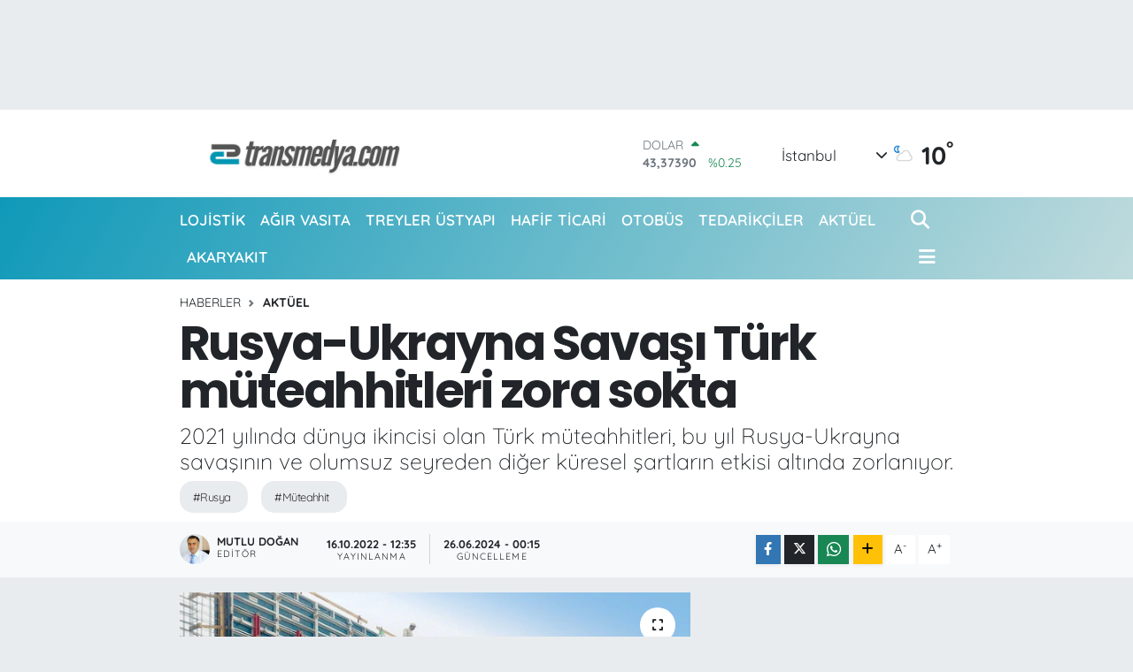

--- FILE ---
content_type: text/html;charset=UTF-8
request_url: https://www.transmedya.com/rasa-ukrayna-savasi-turk-mi
body_size: 25159
content:
<!DOCTYPE html>
<html lang="tr" data-theme="flow">
<head>
<link rel="dns-prefetch" href="//www.transmedya.com">
<link rel="dns-prefetch" href="//transmedyacom.teimg.com">
<link rel="dns-prefetch" href="//static.tebilisim.com">
<link rel="dns-prefetch" href="//www.googletagmanager.com">
<link rel="dns-prefetch" href="//www.w3.org">
<link rel="dns-prefetch" href="//www.facebook.com">
<link rel="dns-prefetch" href="//x.com">
<link rel="dns-prefetch" href="//api.whatsapp.com">
<link rel="dns-prefetch" href="//www.linkedin.com">
<link rel="dns-prefetch" href="//pinterest.com">
<link rel="dns-prefetch" href="//t.me">
<link rel="dns-prefetch" href="//tebilisim.com">
<link rel="dns-prefetch" href="//www.google.com">

    <meta charset="utf-8">
<title>Rusya-Ukrayna Savaşı Türk müteahhitleri zora sokta - Lojistik, ağır vasıta, treyler</title>
<meta name="description" content="2021 yılında dünya ikincisi olan Türk müteahhitleri, bu yıl Rusya-Ukrayna savaşının ve olumsuz seyreden diğer küresel şartların etkisi altında zorlanıyor.">
<meta name="keywords" content="rusya, müteahhit">
<link rel="canonical" href="https://www.transmedya.com/rasa-ukrayna-savasi-turk-mi">
<meta name="viewport" content="width=device-width,initial-scale=1">
<meta name="X-UA-Compatible" content="IE=edge">
<meta name="robots" content="max-image-preview:large">
<meta name="theme-color" content="#0f99b9">
<meta name="title" content="Rusya-Ukrayna Savaşı Türk müteahhitleri zora sokta">
<meta name="articleSection" content="news">
<meta name="datePublished" content="2022-10-16T12:35:00+03:00">
<meta name="dateModified" content="2024-06-26T00:15:14+03:00">
<meta name="articleAuthor" content="Mutlu Doğan">
<meta name="author" content="Mutlu Doğan">
<link rel="amphtml" href="https://www.transmedya.com/rasa-ukrayna-savasi-turk-mi/amp">
<meta property="og:site_name" content="Lojistik, Nakliye, Ticari Araç Haberleri">
<meta property="og:title" content="Rusya-Ukrayna Savaşı Türk müteahhitleri zora sokta">
<meta property="og:description" content="2021 yılında dünya ikincisi olan Türk müteahhitleri, bu yıl Rusya-Ukrayna savaşının ve olumsuz seyreden diğer küresel şartların etkisi altında zorlanıyor.">
<meta property="og:url" content="https://www.transmedya.com/rasa-ukrayna-savasi-turk-mi">
<meta property="og:image" content="https://transmedyacom.teimg.com/transmedya-com/uploads/2022/10/rusya-insaat-turk-muteahhit.jpg">
<meta property="og:type" content="article">
<meta property="og:article:published_time" content="2022-10-16T12:35:00+03:00">
<meta property="og:article:modified_time" content="2024-06-26T00:15:14+03:00">
<meta name="twitter:card" content="summary_large_image">
<meta name="twitter:title" content="Rusya-Ukrayna Savaşı Türk müteahhitleri zora sokta">
<meta name="twitter:description" content="2021 yılında dünya ikincisi olan Türk müteahhitleri, bu yıl Rusya-Ukrayna savaşının ve olumsuz seyreden diğer küresel şartların etkisi altında zorlanıyor.">
<meta name="twitter:image" content="https://transmedyacom.teimg.com/transmedya-com/uploads/2022/10/rusya-insaat-turk-muteahhit.jpg">
<meta name="twitter:url" content="https://www.transmedya.com/rasa-ukrayna-savasi-turk-mi">
<link rel="shortcut icon" type="image/x-icon" href="https://transmedyacom.teimg.com/transmedya-com/uploads/2024/12/shodwe.png">
<link rel="manifest" href="https://www.transmedya.com/manifest.json?v=6.6.4" />
<link rel="preload" href="https://static.tebilisim.com/flow/assets/css/font-awesome/fa-solid-900.woff2" as="font" type="font/woff2" crossorigin />
<link rel="preload" href="https://static.tebilisim.com/flow/assets/css/font-awesome/fa-brands-400.woff2" as="font" type="font/woff2" crossorigin />
<link rel="preload" href="https://static.tebilisim.com/flow/assets/css/weather-icons/font/weathericons-regular-webfont.woff2" as="font" type="font/woff2" crossorigin />
<link rel="preload" href="https://static.tebilisim.com/flow/vendor/te/fonts/quicksand/quicksand.woff2" as="font" type="font/woff2" crossorigin />

<link rel="preload"
	href="https://static.tebilisim.com/flow/vendor/te/fonts/poppins/Poppins-400-Latin-Ext.woff2"
	as="font" type="font/woff2" crossorigin />
<link rel="preload"
	href="https://static.tebilisim.com/flow/vendor/te/fonts/poppins/Poppins-400-Latin.woff2"
	as="font" type="font/woff2" crossorigin />
<link rel="preload"
	href="https://static.tebilisim.com/flow/vendor/te/fonts/poppins/Poppins-500-Latin-Ext.woff2"
	as="font" type="font/woff2" crossorigin />
<link rel="preload"
	href="https://static.tebilisim.com/flow/vendor/te/fonts/poppins/Poppins-500-Latin.woff2"
	as="font" type="font/woff2" crossorigin />
<link rel="preload"
	href="https://static.tebilisim.com/flow/vendor/te/fonts/poppins/Poppins-700-Latin-Ext.woff2"
	as="font" type="font/woff2" crossorigin />
<link rel="preload"
	href="https://static.tebilisim.com/flow/vendor/te/fonts/poppins/Poppins-700-Latin.woff2"
	as="font" type="font/woff2" crossorigin />

<link rel="preload" as="style" href="https://static.tebilisim.com/flow/vendor/te/fonts/quicksand.css?v=6.6.4">
<link rel="stylesheet" href="https://static.tebilisim.com/flow/vendor/te/fonts/quicksand.css?v=6.6.4">
<link rel="preload" as="style" href="https://static.tebilisim.com/flow/vendor/te/fonts/poppins.css?v=6.6.4">
<link rel="stylesheet" href="https://static.tebilisim.com/flow/vendor/te/fonts/poppins.css?v=6.6.4">

<style>:root {
        --te-link-color: #333;
        --te-link-hover-color: #000;
        --te-font: "Quicksand";
        --te-secondary-font: "Poppins";
        --te-h1-font-size: 54px;
        --te-color: #0f99b9;
        --te-hover-color: #c0dbdd;
        --mm-ocd-width: 85%!important; /*  Mobil Menü Genişliği */
        --swiper-theme-color: var(--te-color)!important;
        --header-13-color: #ffc107;
    }</style><link rel="preload" as="style" href="https://static.tebilisim.com/flow/assets/vendor/bootstrap/css/bootstrap.min.css?v=6.6.4">
<link rel="stylesheet" href="https://static.tebilisim.com/flow/assets/vendor/bootstrap/css/bootstrap.min.css?v=6.6.4">
<link rel="preload" as="style" href="https://static.tebilisim.com/flow/assets/css/app6.6.4.min.css">
<link rel="stylesheet" href="https://static.tebilisim.com/flow/assets/css/app6.6.4.min.css">



<script type="application/ld+json">{"@context":"https:\/\/schema.org","@type":"WebSite","url":"https:\/\/www.transmedya.com","potentialAction":{"@type":"SearchAction","target":"https:\/\/www.transmedya.com\/arama?q={query}","query-input":"required name=query"}}</script>

<script type="application/ld+json">{"@context":"https:\/\/schema.org","@type":"NewsMediaOrganization","url":"https:\/\/www.transmedya.com","name":"Lojistik, Nakliye, Ticari Ara\u00e7 Haberleri","logo":"https:\/\/transmedyacom.teimg.com\/transmedya-com\/uploads\/2024\/12\/transmedyacom-1200-x-400-piksel-2.png"}</script>

<script type="application/ld+json">{"@context":"https:\/\/schema.org","@graph":[{"@type":"SiteNavigationElement","name":"Ana Sayfa","url":"https:\/\/www.transmedya.com","@id":"https:\/\/www.transmedya.com"},{"@type":"SiteNavigationElement","name":"LOJ\u0130ST\u0130K","url":"https:\/\/www.transmedya.com\/lojistik","@id":"https:\/\/www.transmedya.com\/lojistik"},{"@type":"SiteNavigationElement","name":"A\u011eIR VASITA","url":"https:\/\/www.transmedya.com\/agirvasita","@id":"https:\/\/www.transmedya.com\/agirvasita"},{"@type":"SiteNavigationElement","name":"HAF\u0130F T\u0130CAR\u0130","url":"https:\/\/www.transmedya.com\/hafifticari","@id":"https:\/\/www.transmedya.com\/hafifticari"},{"@type":"SiteNavigationElement","name":"AKARYAKIT","url":"https:\/\/www.transmedya.com\/akaryakit","@id":"https:\/\/www.transmedya.com\/akaryakit"},{"@type":"SiteNavigationElement","name":"TEDAR\u0130K\u00c7\u0130LER","url":"https:\/\/www.transmedya.com\/tedarikciler","@id":"https:\/\/www.transmedya.com\/tedarikciler"},{"@type":"SiteNavigationElement","name":"AKT\u00dcEL","url":"https:\/\/www.transmedya.com\/aktuel","@id":"https:\/\/www.transmedya.com\/aktuel"},{"@type":"SiteNavigationElement","name":"YE\u015e\u0130L LOJ\u0130ST\u0130K","url":"https:\/\/www.transmedya.com\/yesil-lojistik","@id":"https:\/\/www.transmedya.com\/yesil-lojistik"},{"@type":"SiteNavigationElement","name":"E\u011e\u0130T\u0130M","url":"https:\/\/www.transmedya.com\/egitim","@id":"https:\/\/www.transmedya.com\/egitim"},{"@type":"SiteNavigationElement","name":"OTOB\u00dcS","url":"https:\/\/www.transmedya.com\/otobus","@id":"https:\/\/www.transmedya.com\/otobus"},{"@type":"SiteNavigationElement","name":"TREYLER \u00dcSTYAPI","url":"https:\/\/www.transmedya.com\/treyler-ust-yapi","@id":"https:\/\/www.transmedya.com\/treyler-ust-yapi"},{"@type":"SiteNavigationElement","name":"Gizlilik Politikas\u0131","url":"https:\/\/www.transmedya.com\/gizlilik-politikasi","@id":"https:\/\/www.transmedya.com\/gizlilik-politikasi"},{"@type":"SiteNavigationElement","name":"Transmedya Dergi: A\u011fustos Eyl\u00fcl 2020","url":"https:\/\/www.transmedya.com\/transmedya-dergi-agustos-eylul-2020","@id":"https:\/\/www.transmedya.com\/transmedya-dergi-agustos-eylul-2020"},{"@type":"SiteNavigationElement","name":"Transmedya Dergi: Ekim 2020","url":"https:\/\/www.transmedya.com\/transmedya-dergi-ekim-2020","@id":"https:\/\/www.transmedya.com\/transmedya-dergi-ekim-2020"},{"@type":"SiteNavigationElement","name":"Transmedya Dergi: Kas\u0131m-Aral\u0131k 2020","url":"https:\/\/www.transmedya.com\/transmedya-dergi-kasim-aralik-2020","@id":"https:\/\/www.transmedya.com\/transmedya-dergi-kasim-aralik-2020"},{"@type":"SiteNavigationElement","name":"lojistik, ta\u015f\u0131mac\u0131l\u0131k ve ticari ara\u00e7 haberleri","url":"https:\/\/www.transmedya.com\/iletisim","@id":"https:\/\/www.transmedya.com\/iletisim"},{"@type":"SiteNavigationElement","name":"Gizlilik S\u00f6zle\u015fmesi","url":"https:\/\/www.transmedya.com\/gizlilik-sozlesmesi","@id":"https:\/\/www.transmedya.com\/gizlilik-sozlesmesi"},{"@type":"SiteNavigationElement","name":"Yazarlar","url":"https:\/\/www.transmedya.com\/yazarlar","@id":"https:\/\/www.transmedya.com\/yazarlar"},{"@type":"SiteNavigationElement","name":"Foto Galeri","url":"https:\/\/www.transmedya.com\/foto-galeri","@id":"https:\/\/www.transmedya.com\/foto-galeri"},{"@type":"SiteNavigationElement","name":"Video Galeri","url":"https:\/\/www.transmedya.com\/video","@id":"https:\/\/www.transmedya.com\/video"},{"@type":"SiteNavigationElement","name":"Anketler","url":"https:\/\/www.transmedya.com\/anketler","@id":"https:\/\/www.transmedya.com\/anketler"},{"@type":"SiteNavigationElement","name":"Obshtina Nikopol Bug\u00fcn, Yar\u0131n ve 1 Haftal\u0131k Hava Durumu Tahmini","url":"https:\/\/www.transmedya.com\/obshtina-nikopol-hava-durumu","@id":"https:\/\/www.transmedya.com\/obshtina-nikopol-hava-durumu"},{"@type":"SiteNavigationElement","name":"Obshtina Nikopol Namaz Vakitleri","url":"https:\/\/www.transmedya.com\/obshtina-nikopol-namaz-vakitleri","@id":"https:\/\/www.transmedya.com\/obshtina-nikopol-namaz-vakitleri"},{"@type":"SiteNavigationElement","name":"Puan Durumu ve Fikst\u00fcr","url":"https:\/\/www.transmedya.com\/futbol\/st-super-lig-puan-durumu-ve-fikstur","@id":"https:\/\/www.transmedya.com\/futbol\/st-super-lig-puan-durumu-ve-fikstur"}]}</script>

<script type="application/ld+json">{"@context":"https:\/\/schema.org","@type":"BreadcrumbList","itemListElement":[{"@type":"ListItem","position":1,"item":{"@type":"Thing","@id":"https:\/\/www.transmedya.com","name":"Haberler"}}]}</script>
<script type="application/ld+json">{"@context":"https:\/\/schema.org","@type":"NewsArticle","headline":"Rusya-Ukrayna Sava\u015f\u0131 T\u00fcrk m\u00fcteahhitleri zora sokta","articleSection":"AKT\u00dcEL","dateCreated":"2022-10-16T12:35:00+03:00","datePublished":"2022-10-16T12:35:00+03:00","dateModified":"2024-06-26T00:15:14+03:00","wordCount":1640,"genre":"news","mainEntityOfPage":{"@type":"WebPage","@id":"https:\/\/www.transmedya.com\/rasa-ukrayna-savasi-turk-mi"},"articleBody":"<p><b>T\u00fcrkiye M\u00fcteahhitler Birli\u011fi\u2019nin (TMB) \u0130n\u015faat Sekt\u00f6r\u00fc Analizi Raporu, Covid-19 salg\u0131n\u0131n\u0131n etkilerinin azald\u0131\u011f\u0131 ve y\u00fckselen petrol fiyatlar\u0131n\u0131n da destekleyici rol oynad\u0131\u011f\u0131 2021 y\u0131l\u0131ndaki performanslar\u0131yla k\u00fcresel in\u015faat pazar\u0131nda \u201cd\u00fcnya ikincili\u011fi\u201dni geri alan T\u00fcrk m\u00fcteahhitlerin, bu y\u0131l Rusya-Ukrayna sava\u015f\u0131n\u0131n ve olumsuz seyreden di\u011fer k\u00fcresel \u015fartlar\u0131n etkisi alt\u0131nda kald\u0131\u011f\u0131n\u0131 ortaya koydu.<\/b><\/p>\r\n\r\n<p><b>&nbsp;<\/b>Ge\u00e7en y\u0131l Covid-19 salg\u0131n\u0131nda a\u015f\u0131laman\u0131n yayg\u0131nla\u015fmas\u0131 ve y\u00fckselen petrol fiyatlar\u0131n\u0131n deste\u011fiyle T\u00fcrkiye\u2019nin ad\u0131n\u0131 \u201cd\u00fcnya devler ligi\u201dnde bir y\u0131l aran\u0131n ard\u0131ndan yeniden ikinci s\u0131raya \u00e7\u0131karan T\u00fcrk m\u00fcteahhitler, bu y\u0131l ise Rusya-Ukrayna sava\u015f\u0131n\u0131n ve de\u011fi\u015fen di\u011fer k\u00fcresel \u015fartlar\u0131n olumsuz etkisi alt\u0131nda kald\u0131.&nbsp;<\/p>\r\n\r\n<p>T\u00fcrkiye\u2019nin en k\u00f6kl\u00fc sivil toplum \u00f6rg\u00fctlerinden T\u00fcrkiye M\u00fcteahhitler Birli\u011fi (TMB), ekonomi \u00e7evreleri ve sekt\u00f6r taraf\u0131ndan ilgiyle takip edilen \u0130n\u015faat Sekt\u00f6r\u00fc Analizi Raporu\u2019nun Ekim 2022 say\u0131s\u0131n\u0131 yay\u0131nlad\u0131. \u201cK\u00fcresel Ekonomide Zor K\u0131\u015f Kap\u0131da, T\u00fcrkiye'de Se\u00e7ime Do\u011fru\u201d ba\u015fl\u0131\u011f\u0131 ile yay\u0131nlanan analizde, k\u00fcresel ve ulusal ekonomi ile in\u015faat sekt\u00f6r\u00fcnde y\u0131l\u0131n \u00fc\u00e7\u00fcnc\u00fc \u00e7eyrek d\u00f6nemine ili\u015fkin veriler kapsaml\u0131 bi\u00e7imde de\u011ferlendirildi.<\/p>\r\n\r\n<p>Bart\u0131n'\u0131n Amasra il\u00e7esindeki maden oca\u011f\u0131nda meydana gelen ve 41 maden i\u015f\u00e7isinin hayat\u0131n\u0131 kaybetmesine yol a\u00e7an grizu patlamas\u0131 ile ilgili a\u00e7\u0131klama yapan T\u00fcrkiye M\u00fcteahhitler Birli\u011fi, hayat\u0131n\u0131 kaybedenlere Allah'tan rahmet, yak\u0131nlar\u0131na ve t\u00fcm T\u00fcrkiye'ye ba\u015f sa\u011fl\u0131\u011f\u0131 diledi.<\/p>\r\n\r\n<p>Raporda, T\u00fcrk m\u00fcteahhitlik firmalar\u0131 i\u00e7in a\u00e7\u0131k ara lider pazar olan Rusya\u2019yla, son d\u00f6nemde \u00fcstlenilen projelerin d\u00fczenli bi\u00e7imde art\u0131\u015f g\u00f6sterdi\u011fi Ukrayna aras\u0131ndaki sava\u015f halinin, sekt\u00f6r\u00fcn yurt d\u0131\u015f\u0131 faaliyetlerinde kayb\u0131 ka\u00e7\u0131n\u0131lmaz hale getirdi\u011fine dikkat \u00e7ekilerek, \u201cYa\u015fanmakta olan sava\u015f, lider pazar\u0131 Rusya olan T\u00fcrk in\u015faat sekt\u00f6r\u00fc i\u00e7in \u00f6nemli bir darbe olmu\u015f; yat\u0131r\u0131m iklimine dair olumsuzluklar, yurt d\u0131\u015f\u0131 m\u00fcteahhitlik hizmetleri a\u00e7\u0131s\u0131ndan \u00e7e\u015fitli zorluklar yaratm\u0131\u015ft\u0131r. Sava\u015f\u0131n k\u00fcresel \u00e7aptaki etkileri ve di\u011fer ekonomik dalgalanmalar kapsam\u0131nda hammadde fiyatlar\u0131nda ortaya \u00e7\u0131kan art\u0131\u015flar\u0131n d\u00fcnyada bir yat\u0131r\u0131m krizi olu\u015fturarak sekt\u00f6r i\u00e7in bir ba\u015fka sorun yaratt\u0131\u011f\u0131 da de\u011ferlendirilmektedir\u201d denildi. Sava\u015f\u0131n yan\u0131 s\u0131ra pek \u00e7ok \u00fclkede ba\u015flayan s\u0131k\u0131 para politikas\u0131 s\u00fcrecinin de proje finansman\u0131 i\u00e7in kaynak ihtiyac\u0131n\u0131 art\u0131rd\u0131\u011f\u0131na dikkat \u00e7ekildi.<\/p>\r\n\r\n<p><b>Rusya pazar\u0131nda bekleme s\u00fcrecine girildi&nbsp;<\/b><\/p>\r\n\r\n<p>Raporda T\u00fcrk m\u00fcteahhitlerce 2021 y\u0131l\u0131nda 11 milyar ABD Dolar\u0131 tutar\u0131nda yeni proje \u00fcstlenildi\u011fi g\u00f6r\u00fclen Rusya pazar\u0131nda bu y\u0131l\u0131n ilk 9 ay\u0131nda ula\u015f\u0131lan proje b\u00fcy\u00fckl\u00fc\u011f\u00fcn\u00fcn 396 milyon ABD Dolar\u0131 ile s\u0131n\u0131rl\u0131 kald\u0131\u011f\u0131 izlendi. Projelerin durdu\u011fu Ukrayna i\u00e7in ise yeniden imar konusundaki \u00e7al\u0131\u015fmalara raporda \u015f\u00f6yle yer verildi: \u201cSava\u015f sonras\u0131 i\u00e7in TMB taraf\u0131ndan Ukrayna ve \u00fclkemiz makamlar\u0131 ile \u00fclkenin yeniden imar \u00e7al\u0131\u015fmalar\u0131na y\u00f6nelik temaslar bir s\u00fcredir devam ederken, T.C. Ticaret Bakanl\u0131\u011f\u0131 ile Ukrayna Altyap\u0131 Bakanl\u0131\u011f\u0131 aras\u0131nda 18 A\u011fustos 2022 tarihinde Lviv'de \u00fclkenin sava\u015f nedeniyle tahrip olan altyap\u0131s\u0131n\u0131n yeniden in\u015fas\u0131 amac\u0131yla imzalanan mutabakat zapt\u0131 \u00f6ne \u00e7\u0131km\u0131\u015ft\u0131r. Bu \u00e7er\u00e7evede T\u00fcrk m\u00fcteahhitlik ve m\u00fc\u015favirlik sekt\u00f6r\u00fc s\u00fcre\u00e7te aktif rol \u00fcstlenmeye haz\u0131r oldu\u011funun alt\u0131n\u0131 \u00e7izmi\u015ftir.\u201d \u00c7al\u0131\u015fmada ayr\u0131ca, sekt\u00f6r\u00fcn di\u011fer \u00f6nemli pazarlar\u0131ndan Irak ile Libya'da s\u00fcren i\u00e7 kar\u0131\u015f\u0131kl\u0131klara de\u011finildi.&nbsp;<\/p>\r\n\r\n<p><b>Suudi Arabistan ve di\u011fer K\u00f6rfez \u00fclkeleri \u00f6ne \u00e7\u0131k\u0131yor<\/b><\/p>\r\n\r\n<p>Bu ortamda yeniden \u0131s\u0131nan siyasi ili\u015fkiler \u00e7er\u00e7evesinde K\u00f6rfez \u00fclkelerine y\u00f6nelik giri\u015fimlerin ve yeni pazar aray\u0131\u015f\u0131n\u0131n h\u0131zland\u0131r\u0131lmas\u0131 ihtiyac\u0131na i\u015faret edilerek \u015fu de\u011ferlendirmeler yap\u0131ld\u0131:&nbsp;\u201cSuudi Arabistan ve Birle\u015fik Arap Emirlikleri (BAE) ba\u015fta olmak \u00fczere K\u00f6rfez \u00fclkeleri ile son d\u00f6nemde artan siyasi diyalog kapsam\u0131nda, sekt\u00f6r i\u00e7in \u00f6n\u00fcm\u00fczdeki d\u00f6nemde bu \u00fclkelerde hayata ge\u00e7irilmesi planlanan b\u00fcy\u00fck yat\u0131r\u0131m projelerinden \u00f6nemli \u00f6l\u00e7\u00fcde pay almak m\u00fcmk\u00fcn olabilecektir. Mevcut ko\u015fullarda sekt\u00f6r\u00fcn yeni pazar aray\u0131\u015f\u0131n\u0131 h\u0131zland\u0131rmas\u0131 ihtiyac\u0131 da \u00f6n plandad\u0131r. Sekt\u00f6r\u00fcn bir s\u00fcredir yak\u0131ndan takip etti\u011fi Sahra-alt\u0131 Afrika b\u00f6lgesi ba\u015fta olmak \u00fczere Uzak Do\u011fu ve Latin Amerika \u00fclkeleri potansiyel pazarlar olarak izlenmektedir.\u201d<\/p>\r\n\r\n<p><b>T\u00fcrkiye M\u00fcteahhitler Birli\u011fi\u2019nin 2022 y\u0131l\u0131n\u0131n \u00fc\u00e7\u00fcnc\u00fc \u00e7eyrek d\u00f6nemini de\u011ferlendirdi\u011fi raporda, in\u015faat sekt\u00f6r\u00fcne ili\u015fkin \u00f6zetle \u015fu tespitlere yer verildi:<\/b><\/p>\r\n\r\n<p><strong>HEDEFLER, K\u00dcRESEL KR\u0130Z BASKISI ALTINDA: <\/strong>Ge\u00e7ti\u011fimiz y\u0131l yurt d\u0131\u015f\u0131 m\u00fcteahhitlik hizmetlerinde k\u0131sa vade\/y\u0131ll\u0131k yeni proje hedefi 30 milyar ABD Dolar\u0131 olarak revize edilmi\u015f, orta vadede ise bu rakam\u0131n 50 milyar ABD Dolar\u0131 seviyesine y\u00fckseltilmesi \u00f6ng\u00f6r\u00fclm\u00fc\u015ft\u00fcr. Son olarak Cumhurba\u015fkan\u0131 Erdo\u011fan da 24 A\u011fustos 2022 tarihinde T\u00fcrkiye M\u00fcteahhitler Birli\u011fi\u2019nin ev sahipli\u011finde d\u00fczenlenen \u201cYurt D\u0131\u015f\u0131 M\u00fcteahhitlik Hizmetleri \u00d6d\u00fcl T\u00f6reni\u201dnde yapt\u0131\u011f\u0131 konu\u015fmada, sekt\u00f6r i\u00e7in orta vadeli hedefi, k\u00fcresel in\u015faat pazar\u0131n\u0131n %10'u anlam\u0131na gelen 75 milyar ABD Dolar\u0131 olarak ifade etmi\u015ftir. &nbsp;Di\u011fer taraftan d\u00fcnyada s\u00fcren ekonomik kriz, Rusya-Ukrayna sava\u015f\u0131 ve di\u011fer \u00f6nemli pazarlardan Irak ile Libya'daki i\u00e7 kar\u0131\u015f\u0131kl\u0131klar\u0131n yurt d\u0131\u015f\u0131 m\u00fcteahhitlik hizmetlerine olumsuz etkileri mevcuttur.<\/p>\r\n\r\n<p><strong>YURT DI\u015eINDA 8,7 M\u0130LYAR DOLARLIK YEN\u0130 \u0130\u015e \u00dcSTLEN\u0130LD\u0130: <\/strong>Ticaret Bakanl\u0131\u011f\u0131 verilerine g\u00f6re T\u00fcrk m\u00fcteahhitler, 2022 y\u0131l\u0131n\u0131n ilk 9 ay\u0131nda 215 projeyle 8,7 milyar ABD Dolarl\u0131k yeni i\u015f hacmine ula\u015fm\u0131\u015ft\u0131r. \u0130n\u015faat sekt\u00f6r\u00fcn\u00fcn ilk kez 1972 y\u0131l\u0131nda yurt d\u0131\u015f\u0131 pazarlara a\u00e7\u0131lmas\u0131ndan bu yana ula\u015ft\u0131\u011f\u0131 portf\u00f6y b\u00fcy\u00fckl\u00fc\u011f\u00fc, 131 \u00fclkede \u00fcstlenilen 11.365 projeyle toplam 462,2 milyar ABD Dolar\u0131 olmu\u015ftur.<\/p>\r\n\r\n<p><strong>D\u00dcNYA L\u0130G\u0130NDE T\u00dcRK\u0130YE, YEN\u0130DEN \u0130K\u0130NC\u0130L\u0130\u011eE Y\u00dcKSELD\u0130: <\/strong>D\u00fcnya \u00e7ap\u0131nda referans al\u0131nan in\u015faat sekt\u00f6r\u00fc dergisi ENR (Engineering News Record), her y\u0131l m\u00fcteahhitlerin bir \u00f6nceki y\u0131lda \u00fclkeleri d\u0131\u015f\u0131ndaki faaliyetlerinden elde ettikleri gelirleri esas alarak yay\u0131mlad\u0131\u011f\u0131 \u201cD\u00fcnyan\u0131n En B\u00fcy\u00fck 250 Uluslararas\u0131 M\u00fcteahhidi Listesi\u201dnin 2022 y\u0131l\u0131 sonu\u00e7lar\u0131n\u0131 ge\u00e7ti\u011fimiz A\u011fustos ay\u0131nda a\u00e7\u0131klam\u0131\u015ft\u0131r. T\u00fcrkiye, listede bir y\u0131ll\u0131k aran\u0131n ard\u0131ndan 42 firmas\u0131 ile tekrar ikinci s\u0131raya y\u00fckselmi\u015ftir. Birinci ise yine \u00c7in olmu\u015f, listeye bu \u00fclkeden 79 firma girmi\u015ftir. \u00dc\u00e7\u00fcnc\u00fc s\u0131raya gerileyen ABD'li firma say\u0131s\u0131 41 olmu\u015ftur.<\/p>\r\n\r\n<p><strong>YURT \u0130\u00c7\u0130 FAAL\u0130YETLERDE DARALMA DEVAM ED\u0130YOR: <\/strong>\u0130n\u015faat sekt\u00f6r\u00fcnde ge\u00e7ti\u011fimiz y\u0131l\u0131n \u00fc\u00e7\u00fcnc\u00fc \u00e7eyre\u011finden bu yana aral\u0131ks\u0131z bi\u00e7imde s\u00fcren k\u00fc\u00e7\u00fclme derinle\u015fmi\u015f, sekt\u00f6r yat\u0131r\u0131mlar\u0131ndaki d\u00fc\u015f\u00fc\u015f ve artan girdi maliyetleri sorunu kronik hale gelmi\u015ftir. Genel iktisadi faaliyetteki art\u0131\u015fa kar\u015f\u0131n sekt\u00f6rde izlenen bu tablo, ekonomik b\u00fcy\u00fcmeden ayr\u0131\u015fmay\u0131 da g\u00f6stermektedir. Ge\u00e7en \u00e7eyrek d\u00f6nemde yurt i\u00e7inde olumlu mevsimselli\u011fe ra\u011fmen yeni i\u015flerde gerileme dikkat \u00e7ekmi\u015ftir. Ekonominin genelinde 200'\u00fcn \u00fczerinde alt sekt\u00f6re yaratt\u0131\u011f\u0131 talep ve istihdam g\u00fcc\u00fcyle \u00f6ne \u00e7\u0131kan in\u015faat sekt\u00f6r\u00fc, bu y\u0131l\u0131n ilk 2 \u00e7eyre\u011finde s\u0131ras\u0131yla %7,7 ve %10,9 oran\u0131nda k\u00fc\u00e7\u00fclm\u00fc\u015ft\u00fcr. Sekt\u00f6r, GSYH'den %5,4 pay almaktad\u0131r.&nbsp;<\/p>\r\n\r\n<p><strong>KONUT P\u0130YASASINDA YAVA\u015eLAMA BA\u015eLADI: <\/strong>Ocak-May\u0131s 2022 d\u00f6neminde tarihi y\u00fcksek sat\u0131\u015f rakamlar\u0131na ula\u015f\u0131lan konut piyasas\u0131nda yava\u015flama ba\u015flam\u0131\u015f; sekt\u00f6rde son d\u00f6nemde arzda takip edilen d\u00fc\u015f\u00fc\u015fe, \u00fclkede konut sahipli\u011findeki gerilemeye ra\u011fmen talep taraf\u0131 da e\u015flik eder olmu\u015ftur Arzda art\u0131\u015f konut piyasas\u0131 i\u00e7in olumlu olacaksa da piyasadaki mevcut sorunlar i\u00e7in tek ba\u015f\u0131na \u00e7\u00f6z\u00fcm olarak g\u00f6r\u00fclmemektedir. Bu kapsamda makro ekonomideki dengeler \u00f6nem ta\u015f\u0131maktad\u0131r.&nbsp;\u00dclkemizde y\u0131ll\u0131k 800-850 bin konuta ihtiya\u00e7 duyuldu\u011fu d\u00fc\u015f\u00fcn\u00fcld\u00fc\u011f\u00fcnde, ya\u015fanan sorunlarla gerilemekte olan in\u015faat sekt\u00f6r\u00fcnde \u00fcretimde art\u0131\u015f sa\u011flanmas\u0131na y\u00f6nelik \u00f6nlemler al\u0131nmas\u0131 ihtiyac\u0131 ayr\u0131ca s\u00fcrmektedir.&nbsp;<\/p>\r\n\r\n<p><strong>G\u0130RD\u0130 MAL\u0130YETLER\u0130NDEK\u0130 Y\u00dcKSEK ARTI\u015e S\u00dcR\u00dcYOR: <\/strong>Sekt\u00f6rde girdi maliyetlerinde ya\u015fanan y\u00fcksek art\u0131\u015f sorunu s\u00fcrmektedir. \u0130n\u015faat maliyetlerindeki art\u0131\u015flar, konut fiyatlar\u0131 \u00fczerinde yukar\u0131 y\u00f6nl\u00fc bask\u0131 yaratmaya devam etti\u011fi gibi kamu ile i\u015f yapan m\u00fcteahhitlere uzun s\u00fcredir \u00e7ok y\u00fcksek ek maliyetler ortaya \u00e7\u0131karmaktad\u0131r.&nbsp;\u00d6te yandan sekt\u00f6rde hakedi\u015f \u00f6demelerinde dikkat \u00e7eken uzun s\u00fcreli gecikmeler ve artan vergi y\u00fck\u00fc sorunu devam etmektedir.&nbsp;Bu geli\u015fmelerin yans\u0131mas\u0131 olarak, m\u00fcteahhitlik firmalar\u0131n\u0131n bir s\u00fcredir bor\u00e7luluk oranlar\u0131n\u0131n y\u00fcksek seyretti\u011fi izlenmekte, bor\u00e7 stokunda art\u0131\u015f da belirgin bi\u00e7imde s\u00fcrmektedir.<\/p>\r\n\r\n<p><strong>EN AZ \u0130ST\u0130HDAM ARTI\u015eI \u0130N\u015eAATTA:<\/strong> \u0130stihdam potansiyeli a\u00e7\u0131s\u0131ndan kritik \u00f6nem ta\u015f\u0131yan in\u015faat sekt\u00f6r\u00fcn\u00fcn istihdam i\u00e7indeki pay\u0131 ya\u015fanan sorunlarla birlikte 2017'de %7,5, 2018'de %7, 2019'da da %5,6 oran\u0131na gerilemi\u015fse de 2020'de %5,7'ye ve ge\u00e7en y\u0131l %6,1'e y\u00fckselmi\u015ftir. Bununla birlikte istihdam edilen ki\u015fi say\u0131s\u0131 2017 y\u0131l\u0131nda 2,1 milyon iken 2020 y\u0131l\u0131nda 1,5 milyona inmi\u015f, 2021 y\u0131l\u0131nda ise 1,8 milyon olmu\u015ftur. Temmuz 2022 itibar\u0131yla \u00fccretli \u00e7al\u0131\u015fanlar\u0131n sekt\u00f6rlere da\u011f\u0131l\u0131m\u0131na bak\u0131ld\u0131\u011f\u0131nda %2,4 ile y\u0131ll\u0131k en az art\u0131\u015f in\u015faat sekt\u00f6r\u00fcnde ya\u015fanm\u0131\u015ft\u0131r. T\u00dc\u0130K'in s\u00f6z konusu verisinde ana sekt\u00f6rler ortalamas\u0131 %6,1 olmu\u015ftur.<\/p>","description":"2021 y\u0131l\u0131nda d\u00fcnya ikincisi olan T\u00fcrk m\u00fcteahhitleri, bu y\u0131l Rusya-Ukrayna sava\u015f\u0131n\u0131n ve olumsuz seyreden di\u011fer k\u00fcresel \u015fartlar\u0131n etkisi alt\u0131nda zorlan\u0131yor.","inLanguage":"tr-TR","keywords":["rusya","m\u00fcteahhit"],"image":{"@type":"ImageObject","url":"https:\/\/transmedyacom.teimg.com\/crop\/1280x720\/transmedya-com\/uploads\/2022\/10\/rusya-insaat-turk-muteahhit.jpg","width":"1280","height":"720","caption":"Rusya-Ukrayna Sava\u015f\u0131 T\u00fcrk m\u00fcteahhitleri zora sokta"},"publishingPrinciples":"https:\/\/www.transmedya.com\/gizlilik-sozlesmesi","isFamilyFriendly":"http:\/\/schema.org\/True","isAccessibleForFree":"http:\/\/schema.org\/True","publisher":{"@type":"Organization","name":"Lojistik, Nakliye, Ticari Ara\u00e7 Haberleri","image":"https:\/\/transmedyacom.teimg.com\/transmedya-com\/uploads\/2024\/12\/transmedyacom-1200-x-400-piksel-2.png","logo":{"@type":"ImageObject","url":"https:\/\/transmedyacom.teimg.com\/transmedya-com\/uploads\/2024\/12\/transmedyacom-1200-x-400-piksel-2.png","width":"640","height":"375"}},"author":{"@type":"Person","name":"Mutlu Do\u011fan","honorificPrefix":"","jobTitle":"","url":null}}</script>





<style>
.mega-menu {z-index: 9999 !important;}
@media screen and (min-width: 1620px) {
    .container {width: 1280px!important; max-width: 1280px!important;}
    #ad_36 {margin-right: 15px !important;}
    #ad_9 {margin-left: 15px !important;}
}

@media screen and (min-width: 1325px) and (max-width: 1620px) {
    .container {width: 1100px!important; max-width: 1100px!important;}
    #ad_36 {margin-right: 100px !important;}
    #ad_9 {margin-left: 100px !important;}
}
@media screen and (min-width: 1295px) and (max-width: 1325px) {
    .container {width: 990px!important; max-width: 990px!important;}
    #ad_36 {margin-right: 165px !important;}
    #ad_9 {margin-left: 165px !important;}
}
@media screen and (min-width: 1200px) and (max-width: 1295px) {
    .container {width: 900px!important; max-width: 900px!important;}
    #ad_36 {margin-right: 210px !important;}
    #ad_9 {margin-left: 210px !important;}

}
</style><meta name="yandex-verification" content="726ab8ea2e37a710" />



<script async data-cfasync="false"
	src="https://www.googletagmanager.com/gtag/js?id=G-02KBH21CKL"></script>
<script data-cfasync="false">
	window.dataLayer = window.dataLayer || [];
	  function gtag(){dataLayer.push(arguments);}
	  gtag('js', new Date());
	  gtag('config', 'G-02KBH21CKL');
</script>




</head>




<body class="d-flex flex-column min-vh-100">

    <div id="ad_152" data-channel="152" data-advert="temedya" data-rotation="120" class="d-none d-sm-flex flex-column align-items-center justify-content-start text-center mx-auto overflow-hidden my-3" data-affix="0" style="width: 1050px;height: 90px;" data-width="1050" data-height="90"></div><div id="ad_152_mobile" data-channel="152" data-advert="temedya" data-rotation="120" class="d-flex d-sm-none flex-column align-items-center justify-content-start text-center mx-auto overflow-hidden my-3" data-affix="0" style="width: 400px;height: 60px;" data-width="400" data-height="60"></div>
    

    <header class="header-1">
    <nav class="top-header navbar navbar-expand-lg navbar-light shadow-sm bg-white py-1">
        <div class="container">
                            <a class="navbar-brand me-0" href="/" title="Lojistik, Nakliye, Ticari Araç Haberleri">
                <img src="https://transmedyacom.teimg.com/transmedya-com/uploads/2024/12/transmedyacom-1200-x-400-piksel-2.png" alt="Lojistik, Nakliye, Ticari Araç Haberleri" width="266" height="40" class="light-mode img-fluid flow-logo">
<img src="https://transmedyacom.teimg.com/transmedya-com/uploads/2024/12/transmedyacom-1200-x-400-piksel-2.png" alt="Lojistik, Nakliye, Ticari Araç Haberleri" width="266" height="40" class="dark-mode img-fluid flow-logo d-none">

            </a>
                                    <div class="header-widgets d-lg-flex justify-content-end align-items-center d-none">
                <div class="position-relative overflow-hidden" style="height: 40px;">
                    <!-- PİYASALAR -->
        <div class="newsticker mini">
        <ul class="newsticker__h4 list-unstyled text-secondary" data-header="1">
            <li class="newsticker__item col dolar">
                <div>DOLAR <span class="text-success"><i class="fa fa-caret-up ms-1"></i></span> </div>
                <div class="fw-bold mb-0 d-inline-block">43,37390</div>
                <span class="d-inline-block ms-2 text-success">%0.25</span>
            </li>
            <li class="newsticker__item col euro">
                <div>EURO <span class="text-success"><i class="fa fa-caret-up ms-1"></i></span> </div>
                <div class="fw-bold mb-0 d-inline-block">51,28270</div><span
                    class="d-inline-block ms-2 text-success">%0.65</span>
            </li>
            <li class="newsticker__item col sterlin">
                <div>STERLİN <span class="text-success"><i class="fa fa-caret-up ms-1"></i></span> </div>
                <div class="fw-bold mb-0 d-inline-block">59,17560</div><span
                    class="d-inline-block ms-2 text-success">%1.06</span>
            </li>
            <li class="newsticker__item col altin">
                <div>G.ALTIN <span class="text-success"><i class="fa fa-caret-up ms-1"></i></span> </div>
                <div class="fw-bold mb-0 d-inline-block">6942,02000</div>
                <span class="d-inline-block ms-2 text-success">%1.38</span>
            </li>
            <li class="newsticker__item col bist">
                <div>BİST100 <span class="text-success"><i class="fa fa-caret-up ms-1"></i></span> </div>
                <div class="fw-bold mb-0 d-inline-block">12.993,00</div>
                <span class="d-inline-block ms-2 text-success">%110</span>
            </li>
            <li class="newsticker__item col btc">
                <div>BITCOIN <span class="text-success"><i class="fa fa-caret-up ms-1"></i></span> </div>
                <div class="fw-bold mb-0 d-inline-block">90.015,46</div>
                <span class="d-inline-block ms-2 text-success">%0.21</span>
            </li>
        </ul>
    </div>
    

                </div>
                <div class="weather-top d-none d-lg-flex justify-content-between align-items-center ms-4 weather-widget mini">
                    <!-- HAVA DURUMU -->

<input type="hidden" name="widget_setting_weathercity" value="41.16343020,28.76644080" />

            <div class="weather mx-1">
            <div class="custom-selectbox " onclick="if (!window.__cfRLUnblockHandlers) return false; toggleDropdown(this)" style="width: 120px" data-cf-modified-d4c30d7ae813af36b9fcfb2a-="">
    <div class="d-flex justify-content-between align-items-center">
        <span style="">İstanbul</span>
        <i class="fas fa-chevron-down" style="font-size: 14px"></i>
    </div>
    <ul class="bg-white text-dark overflow-widget" style="min-height: 100px; max-height: 300px">
                        <li>
            <a href="https://www.transmedya.com/adana-hava-durumu" title="Adana Hava Durumu" class="text-dark">
                Adana
            </a>
        </li>
                        <li>
            <a href="https://www.transmedya.com/adiyaman-hava-durumu" title="Adıyaman Hava Durumu" class="text-dark">
                Adıyaman
            </a>
        </li>
                        <li>
            <a href="https://www.transmedya.com/afyonkarahisar-hava-durumu" title="Afyonkarahisar Hava Durumu" class="text-dark">
                Afyonkarahisar
            </a>
        </li>
                        <li>
            <a href="https://www.transmedya.com/agri-hava-durumu" title="Ağrı Hava Durumu" class="text-dark">
                Ağrı
            </a>
        </li>
                        <li>
            <a href="https://www.transmedya.com/aksaray-hava-durumu" title="Aksaray Hava Durumu" class="text-dark">
                Aksaray
            </a>
        </li>
                        <li>
            <a href="https://www.transmedya.com/amasya-hava-durumu" title="Amasya Hava Durumu" class="text-dark">
                Amasya
            </a>
        </li>
                        <li>
            <a href="https://www.transmedya.com/ankara-hava-durumu" title="Ankara Hava Durumu" class="text-dark">
                Ankara
            </a>
        </li>
                        <li>
            <a href="https://www.transmedya.com/antalya-hava-durumu" title="Antalya Hava Durumu" class="text-dark">
                Antalya
            </a>
        </li>
                        <li>
            <a href="https://www.transmedya.com/ardahan-hava-durumu" title="Ardahan Hava Durumu" class="text-dark">
                Ardahan
            </a>
        </li>
                        <li>
            <a href="https://www.transmedya.com/artvin-hava-durumu" title="Artvin Hava Durumu" class="text-dark">
                Artvin
            </a>
        </li>
                        <li>
            <a href="https://www.transmedya.com/aydin-hava-durumu" title="Aydın Hava Durumu" class="text-dark">
                Aydın
            </a>
        </li>
                        <li>
            <a href="https://www.transmedya.com/balikesir-hava-durumu" title="Balıkesir Hava Durumu" class="text-dark">
                Balıkesir
            </a>
        </li>
                        <li>
            <a href="https://www.transmedya.com/bartin-hava-durumu" title="Bartın Hava Durumu" class="text-dark">
                Bartın
            </a>
        </li>
                        <li>
            <a href="https://www.transmedya.com/batman-hava-durumu" title="Batman Hava Durumu" class="text-dark">
                Batman
            </a>
        </li>
                        <li>
            <a href="https://www.transmedya.com/bayburt-hava-durumu" title="Bayburt Hava Durumu" class="text-dark">
                Bayburt
            </a>
        </li>
                        <li>
            <a href="https://www.transmedya.com/bilecik-hava-durumu" title="Bilecik Hava Durumu" class="text-dark">
                Bilecik
            </a>
        </li>
                        <li>
            <a href="https://www.transmedya.com/bingol-hava-durumu" title="Bingöl Hava Durumu" class="text-dark">
                Bingöl
            </a>
        </li>
                        <li>
            <a href="https://www.transmedya.com/bitlis-hava-durumu" title="Bitlis Hava Durumu" class="text-dark">
                Bitlis
            </a>
        </li>
                        <li>
            <a href="https://www.transmedya.com/bolu-hava-durumu" title="Bolu Hava Durumu" class="text-dark">
                Bolu
            </a>
        </li>
                        <li>
            <a href="https://www.transmedya.com/burdur-hava-durumu" title="Burdur Hava Durumu" class="text-dark">
                Burdur
            </a>
        </li>
                        <li>
            <a href="https://www.transmedya.com/bursa-hava-durumu" title="Bursa Hava Durumu" class="text-dark">
                Bursa
            </a>
        </li>
                        <li>
            <a href="https://www.transmedya.com/canakkale-hava-durumu" title="Çanakkale Hava Durumu" class="text-dark">
                Çanakkale
            </a>
        </li>
                        <li>
            <a href="https://www.transmedya.com/cankiri-hava-durumu" title="Çankırı Hava Durumu" class="text-dark">
                Çankırı
            </a>
        </li>
                        <li>
            <a href="https://www.transmedya.com/corum-hava-durumu" title="Çorum Hava Durumu" class="text-dark">
                Çorum
            </a>
        </li>
                        <li>
            <a href="https://www.transmedya.com/denizli-hava-durumu" title="Denizli Hava Durumu" class="text-dark">
                Denizli
            </a>
        </li>
                        <li>
            <a href="https://www.transmedya.com/diyarbakir-hava-durumu" title="Diyarbakır Hava Durumu" class="text-dark">
                Diyarbakır
            </a>
        </li>
                        <li>
            <a href="https://www.transmedya.com/duzce-hava-durumu" title="Düzce Hava Durumu" class="text-dark">
                Düzce
            </a>
        </li>
                        <li>
            <a href="https://www.transmedya.com/edirne-hava-durumu" title="Edirne Hava Durumu" class="text-dark">
                Edirne
            </a>
        </li>
                        <li>
            <a href="https://www.transmedya.com/elazig-hava-durumu" title="Elazığ Hava Durumu" class="text-dark">
                Elazığ
            </a>
        </li>
                        <li>
            <a href="https://www.transmedya.com/erzincan-hava-durumu" title="Erzincan Hava Durumu" class="text-dark">
                Erzincan
            </a>
        </li>
                        <li>
            <a href="https://www.transmedya.com/erzurum-hava-durumu" title="Erzurum Hava Durumu" class="text-dark">
                Erzurum
            </a>
        </li>
                        <li>
            <a href="https://www.transmedya.com/eskisehir-hava-durumu" title="Eskişehir Hava Durumu" class="text-dark">
                Eskişehir
            </a>
        </li>
                        <li>
            <a href="https://www.transmedya.com/gaziantep-hava-durumu" title="Gaziantep Hava Durumu" class="text-dark">
                Gaziantep
            </a>
        </li>
                        <li>
            <a href="https://www.transmedya.com/giresun-hava-durumu" title="Giresun Hava Durumu" class="text-dark">
                Giresun
            </a>
        </li>
                        <li>
            <a href="https://www.transmedya.com/gumushane-hava-durumu" title="Gümüşhane Hava Durumu" class="text-dark">
                Gümüşhane
            </a>
        </li>
                        <li>
            <a href="https://www.transmedya.com/hakkari-hava-durumu" title="Hakkâri Hava Durumu" class="text-dark">
                Hakkâri
            </a>
        </li>
                        <li>
            <a href="https://www.transmedya.com/hatay-hava-durumu" title="Hatay Hava Durumu" class="text-dark">
                Hatay
            </a>
        </li>
                        <li>
            <a href="https://www.transmedya.com/igdir-hava-durumu" title="Iğdır Hava Durumu" class="text-dark">
                Iğdır
            </a>
        </li>
                        <li>
            <a href="https://www.transmedya.com/isparta-hava-durumu" title="Isparta Hava Durumu" class="text-dark">
                Isparta
            </a>
        </li>
                        <li>
            <a href="https://www.transmedya.com/istanbul-hava-durumu" title="İstanbul Hava Durumu" class="text-dark">
                İstanbul
            </a>
        </li>
                        <li>
            <a href="https://www.transmedya.com/izmir-hava-durumu" title="İzmir Hava Durumu" class="text-dark">
                İzmir
            </a>
        </li>
                        <li>
            <a href="https://www.transmedya.com/kahramanmaras-hava-durumu" title="Kahramanmaraş Hava Durumu" class="text-dark">
                Kahramanmaraş
            </a>
        </li>
                        <li>
            <a href="https://www.transmedya.com/karabuk-hava-durumu" title="Karabük Hava Durumu" class="text-dark">
                Karabük
            </a>
        </li>
                        <li>
            <a href="https://www.transmedya.com/karaman-hava-durumu" title="Karaman Hava Durumu" class="text-dark">
                Karaman
            </a>
        </li>
                        <li>
            <a href="https://www.transmedya.com/kars-hava-durumu" title="Kars Hava Durumu" class="text-dark">
                Kars
            </a>
        </li>
                        <li>
            <a href="https://www.transmedya.com/kastamonu-hava-durumu" title="Kastamonu Hava Durumu" class="text-dark">
                Kastamonu
            </a>
        </li>
                        <li>
            <a href="https://www.transmedya.com/kayseri-hava-durumu" title="Kayseri Hava Durumu" class="text-dark">
                Kayseri
            </a>
        </li>
                        <li>
            <a href="https://www.transmedya.com/kilis-hava-durumu" title="Kilis Hava Durumu" class="text-dark">
                Kilis
            </a>
        </li>
                        <li>
            <a href="https://www.transmedya.com/kirikkale-hava-durumu" title="Kırıkkale Hava Durumu" class="text-dark">
                Kırıkkale
            </a>
        </li>
                        <li>
            <a href="https://www.transmedya.com/kirklareli-hava-durumu" title="Kırklareli Hava Durumu" class="text-dark">
                Kırklareli
            </a>
        </li>
                        <li>
            <a href="https://www.transmedya.com/kirsehir-hava-durumu" title="Kırşehir Hava Durumu" class="text-dark">
                Kırşehir
            </a>
        </li>
                        <li>
            <a href="https://www.transmedya.com/kocaeli-hava-durumu" title="Kocaeli Hava Durumu" class="text-dark">
                Kocaeli
            </a>
        </li>
                        <li>
            <a href="https://www.transmedya.com/konya-hava-durumu" title="Konya Hava Durumu" class="text-dark">
                Konya
            </a>
        </li>
                        <li>
            <a href="https://www.transmedya.com/kutahya-hava-durumu" title="Kütahya Hava Durumu" class="text-dark">
                Kütahya
            </a>
        </li>
                        <li>
            <a href="https://www.transmedya.com/malatya-hava-durumu" title="Malatya Hava Durumu" class="text-dark">
                Malatya
            </a>
        </li>
                        <li>
            <a href="https://www.transmedya.com/manisa-hava-durumu" title="Manisa Hava Durumu" class="text-dark">
                Manisa
            </a>
        </li>
                        <li>
            <a href="https://www.transmedya.com/mardin-hava-durumu" title="Mardin Hava Durumu" class="text-dark">
                Mardin
            </a>
        </li>
                        <li>
            <a href="https://www.transmedya.com/mersin-hava-durumu" title="Mersin Hava Durumu" class="text-dark">
                Mersin
            </a>
        </li>
                        <li>
            <a href="https://www.transmedya.com/mugla-hava-durumu" title="Muğla Hava Durumu" class="text-dark">
                Muğla
            </a>
        </li>
                        <li>
            <a href="https://www.transmedya.com/mus-hava-durumu" title="Muş Hava Durumu" class="text-dark">
                Muş
            </a>
        </li>
                        <li>
            <a href="https://www.transmedya.com/nevsehir-hava-durumu" title="Nevşehir Hava Durumu" class="text-dark">
                Nevşehir
            </a>
        </li>
                        <li>
            <a href="https://www.transmedya.com/nigde-hava-durumu" title="Niğde Hava Durumu" class="text-dark">
                Niğde
            </a>
        </li>
                        <li>
            <a href="https://www.transmedya.com/ordu-hava-durumu" title="Ordu Hava Durumu" class="text-dark">
                Ordu
            </a>
        </li>
                        <li>
            <a href="https://www.transmedya.com/osmaniye-hava-durumu" title="Osmaniye Hava Durumu" class="text-dark">
                Osmaniye
            </a>
        </li>
                        <li>
            <a href="https://www.transmedya.com/rize-hava-durumu" title="Rize Hava Durumu" class="text-dark">
                Rize
            </a>
        </li>
                        <li>
            <a href="https://www.transmedya.com/sakarya-hava-durumu" title="Sakarya Hava Durumu" class="text-dark">
                Sakarya
            </a>
        </li>
                        <li>
            <a href="https://www.transmedya.com/samsun-hava-durumu" title="Samsun Hava Durumu" class="text-dark">
                Samsun
            </a>
        </li>
                        <li>
            <a href="https://www.transmedya.com/sanliurfa-hava-durumu" title="Şanlıurfa Hava Durumu" class="text-dark">
                Şanlıurfa
            </a>
        </li>
                        <li>
            <a href="https://www.transmedya.com/siirt-hava-durumu" title="Siirt Hava Durumu" class="text-dark">
                Siirt
            </a>
        </li>
                        <li>
            <a href="https://www.transmedya.com/sinop-hava-durumu" title="Sinop Hava Durumu" class="text-dark">
                Sinop
            </a>
        </li>
                        <li>
            <a href="https://www.transmedya.com/sivas-hava-durumu" title="Sivas Hava Durumu" class="text-dark">
                Sivas
            </a>
        </li>
                        <li>
            <a href="https://www.transmedya.com/sirnak-hava-durumu" title="Şırnak Hava Durumu" class="text-dark">
                Şırnak
            </a>
        </li>
                        <li>
            <a href="https://www.transmedya.com/tekirdag-hava-durumu" title="Tekirdağ Hava Durumu" class="text-dark">
                Tekirdağ
            </a>
        </li>
                        <li>
            <a href="https://www.transmedya.com/tokat-hava-durumu" title="Tokat Hava Durumu" class="text-dark">
                Tokat
            </a>
        </li>
                        <li>
            <a href="https://www.transmedya.com/trabzon-hava-durumu" title="Trabzon Hava Durumu" class="text-dark">
                Trabzon
            </a>
        </li>
                        <li>
            <a href="https://www.transmedya.com/tunceli-hava-durumu" title="Tunceli Hava Durumu" class="text-dark">
                Tunceli
            </a>
        </li>
                        <li>
            <a href="https://www.transmedya.com/usak-hava-durumu" title="Uşak Hava Durumu" class="text-dark">
                Uşak
            </a>
        </li>
                        <li>
            <a href="https://www.transmedya.com/van-hava-durumu" title="Van Hava Durumu" class="text-dark">
                Van
            </a>
        </li>
                        <li>
            <a href="https://www.transmedya.com/yalova-hava-durumu" title="Yalova Hava Durumu" class="text-dark">
                Yalova
            </a>
        </li>
                        <li>
            <a href="https://www.transmedya.com/yozgat-hava-durumu" title="Yozgat Hava Durumu" class="text-dark">
                Yozgat
            </a>
        </li>
                        <li>
            <a href="https://www.transmedya.com/zonguldak-hava-durumu" title="Zonguldak Hava Durumu" class="text-dark">
                Zonguldak
            </a>
        </li>
            </ul>
</div>

        </div>
        <div>
            <img src="//cdn.weatherapi.com/weather/64x64/night/116.png" class="condition" width="26" height="26" alt="10" />
        </div>
        <div class="weather-degree h3 mb-0 lead ms-2" data-header="1">
            <span class="degree">10</span><sup>°</sup>
        </div>
    
<div data-location='{"city":"TUXX0014"}' class="d-none"></div>


                </div>
            </div>
                        <ul class="nav d-lg-none px-2">
                
                <li class="nav-item"><a href="/arama" class="me-2" title="Ara"><i class="fa fa-search fa-lg"></i></a></li>
                <li class="nav-item"><a href="#menu" title="Ana Menü"><i class="fa fa-bars fa-lg"></i></a></li>
            </ul>
        </div>
    </nav>
    <div class="main-menu navbar navbar-expand-lg d-none d-lg-block bg-gradient-te py-1">
        <div class="container">
            <ul  class="nav fw-semibold">
        <li class="nav-item   ">
        <a href="/lojistik" class="nav-link text-white" target="_self" title="LOJİSTİK">LOJİSTİK</a>
        
    </li>
        <li class="nav-item   ">
        <a href="/agirvasita" class="nav-link text-white" target="_self" title="AĞIR VASITA">AĞIR VASITA</a>
        
    </li>
        <li class="nav-item   ">
        <a href="/treyler-ust-yapi" class="nav-link text-white" target="_self" title="TREYLER ÜSTYAPI">TREYLER ÜSTYAPI</a>
        
    </li>
        <li class="nav-item   ">
        <a href="/hafifticari" class="nav-link text-white" target="_self" title="HAFİF TİCARİ">HAFİF TİCARİ</a>
        
    </li>
        <li class="nav-item   ">
        <a href="/otobus" class="nav-link text-white" target="_self" title="OTOBÜS">OTOBÜS</a>
        
    </li>
        <li class="nav-item   ">
        <a href="/tedarikciler" class="nav-link text-white" target="_self" title="TEDARİKÇİLER">TEDARİKÇİLER</a>
        
    </li>
        <li class="nav-item   ">
        <a href="/aktuel" class="nav-link text-white" target="_self" title="AKTÜEL">AKTÜEL</a>
        
    </li>
        <li class="nav-item   ">
        <a href="/akaryakit" class="nav-link text-white" target="_self" title="AKARYAKIT">AKARYAKIT</a>
        
    </li>
    </ul>

            <ul class="navigation-menu nav d-flex align-items-center">

                <li class="nav-item">
                    <a href="/arama" class="nav-link pe-1 text-white" title="Ara">
                        <i class="fa fa-search fa-lg"></i>
                    </a>
                </li>

                

                <li class="nav-item dropdown position-static">
                    <a class="nav-link pe-0 text-white" data-bs-toggle="dropdown" href="#" aria-haspopup="true" aria-expanded="false" title="Ana Menü">
                        <i class="fa fa-bars fa-lg"></i>
                    </a>
                    <div class="mega-menu dropdown-menu dropdown-menu-end text-capitalize shadow-lg border-0 rounded-0">

    <div class="row g-3 small p-3">

                <div class="col">
            <div class="extra-sections bg-light p-3 border">
                <a href="https://www.transmedya.com/istanbul-nobetci-eczaneler" title="Nöbetçi Eczaneler" class="d-block border-bottom pb-2 mb-2" target="_self"><i class="fa-solid fa-capsules me-2"></i>Nöbetçi Eczaneler</a>
<a href="https://www.transmedya.com/istanbul-hava-durumu" title="Hava Durumu" class="d-block border-bottom pb-2 mb-2" target="_self"><i class="fa-solid fa-cloud-sun me-2"></i>Hava Durumu</a>
<a href="https://www.transmedya.com/istanbul-namaz-vakitleri" title="Namaz Vakitleri" class="d-block border-bottom pb-2 mb-2" target="_self"><i class="fa-solid fa-mosque me-2"></i>Namaz Vakitleri</a>
<a href="https://www.transmedya.com/istanbul-trafik-durumu" title="Trafik Durumu" class="d-block border-bottom pb-2 mb-2" target="_self"><i class="fa-solid fa-car me-2"></i>Trafik Durumu</a>
<a href="https://www.transmedya.com/futbol/super-lig-puan-durumu-ve-fikstur" title="Süper Lig Puan Durumu ve Fikstür" class="d-block border-bottom pb-2 mb-2" target="_self"><i class="fa-solid fa-chart-bar me-2"></i>Süper Lig Puan Durumu ve Fikstür</a>
<a href="https://www.transmedya.com/tum-mansetler" title="Tüm Manşetler" class="d-block border-bottom pb-2 mb-2" target="_self"><i class="fa-solid fa-newspaper me-2"></i>Tüm Manşetler</a>
<a href="https://www.transmedya.com/sondakika-haberleri" title="Son Dakika Haberleri" class="d-block border-bottom pb-2 mb-2" target="_self"><i class="fa-solid fa-bell me-2"></i>Son Dakika Haberleri</a>

            </div>
        </div>
        
        <div class="col">
        <a href="/otobus" class="d-block border-bottom  pb-2 mb-2" target="_self" title="OTOBÜS">OTOBÜS</a>
            <a href="/akaryakit" class="d-block border-bottom  pb-2 mb-2" target="_self" title="AKARYAKIT">AKARYAKIT</a>
            <a href="/yesil-lojistik" class="d-block border-bottom  pb-2 mb-2" target="_self" title="YEŞİL LOJİSTİK">YEŞİL LOJİSTİK</a>
            <a href="/egitim" class="d-block border-bottom  pb-2 mb-2" target="_self" title="EĞİTİM">EĞİTİM</a>
        </div>


    </div>

    <div class="p-3 bg-light">
                                                                                    </div>

    <div class="mega-menu-footer p-2 bg-te-color">
        <a class="dropdown-item text-white" href="/kunye" title="Künye"><i class="fa fa-id-card me-2"></i> Künye</a>
        <a class="dropdown-item text-white" href="/iletisim" title="İletişim"><i class="fa fa-envelope me-2"></i> İletişim</a>
        <a class="dropdown-item text-white" href="/rss-baglantilari" title="RSS Bağlantıları"><i class="fa fa-rss me-2"></i> RSS Bağlantıları</a>
        <a class="dropdown-item text-white" href="/member/login" title="Üyelik Girişi"><i class="fa fa-user me-2"></i> Üyelik Girişi</a>
    </div>


</div>

                </li>

            </ul>
        </div>
    </div>
    <ul  class="mobile-categories d-lg-none list-inline bg-white">
        <li class="list-inline-item">
        <a href="/lojistik" class="text-dark" target="_self" title="LOJİSTİK">
                LOJİSTİK
        </a>
    </li>
        <li class="list-inline-item">
        <a href="/agirvasita" class="text-dark" target="_self" title="AĞIR VASITA">
                AĞIR VASITA
        </a>
    </li>
        <li class="list-inline-item">
        <a href="/treyler-ust-yapi" class="text-dark" target="_self" title="TREYLER ÜSTYAPI">
                TREYLER ÜSTYAPI
        </a>
    </li>
        <li class="list-inline-item">
        <a href="/hafifticari" class="text-dark" target="_self" title="HAFİF TİCARİ">
                HAFİF TİCARİ
        </a>
    </li>
        <li class="list-inline-item">
        <a href="/otobus" class="text-dark" target="_self" title="OTOBÜS">
                OTOBÜS
        </a>
    </li>
        <li class="list-inline-item">
        <a href="/tedarikciler" class="text-dark" target="_self" title="TEDARİKÇİLER">
                TEDARİKÇİLER
        </a>
    </li>
        <li class="list-inline-item">
        <a href="/aktuel" class="text-dark" target="_self" title="AKTÜEL">
                AKTÜEL
        </a>
    </li>
        <li class="list-inline-item">
        <a href="/akaryakit" class="text-dark" target="_self" title="AKARYAKIT">
                AKARYAKIT
        </a>
    </li>
    </ul>

</header>






<main class="single overflow-hidden" style="min-height: 300px">

    
    <div class="infinite" data-show-advert="1">

    

    <div class="infinite-item d-block" data-id="17144" data-category-id="18" data-reference="TE\Archive\Models\Archive" data-json-url="/service/json/featured-infinite.json">

        

        <div class="post-header pt-3 bg-white">

    <div class="container">

        
        <nav class="meta-category d-flex justify-content-lg-start" style="--bs-breadcrumb-divider: url(&#34;data:image/svg+xml,%3Csvg xmlns='http://www.w3.org/2000/svg' width='8' height='8'%3E%3Cpath d='M2.5 0L1 1.5 3.5 4 1 6.5 2.5 8l4-4-4-4z' fill='%236c757d'/%3E%3C/svg%3E&#34;);" aria-label="breadcrumb">
        <ol class="breadcrumb mb-0">
            <li class="breadcrumb-item"><a href="https://www.transmedya.com" class="breadcrumb_link" target="_self">Haberler</a></li>
            <li class="breadcrumb-item active fw-bold" aria-current="page"><a href="/aktuel" target="_self" class="breadcrumb_link text-dark" title="AKTÜEL">AKTÜEL</a></li>
        </ol>
</nav>

        <h1 class="h2 fw-bold text-lg-start headline my-2" itemprop="headline">Rusya-Ukrayna Savaşı Türk müteahhitleri zora sokta</h1>
        
        <h2 class="lead text-lg-start text-dark my-2 description" itemprop="description">2021 yılında dünya ikincisi olan Türk müteahhitleri, bu yıl Rusya-Ukrayna savaşının ve olumsuz seyreden diğer küresel şartların etkisi altında zorlanıyor.</h2>
        
        <div class="news-tags">
        <a href="https://www.transmedya.com/haberleri/rusya" title="rusya" class="news-tags__link" rel="nofollow">#Rusya</a>
        <a href="https://www.transmedya.com/haberleri/muteahhit" title="müteahhit" class="news-tags__link" rel="nofollow">#Müteahhit</a>
    </div>

    </div>

    <div class="bg-light py-1">
        <div class="container d-flex justify-content-between align-items-center">

            <div class="meta-author">
            <a href="/muhabir/6/mutlu-dogan" class="d-flex" title="Mutlu Doğan" target="_self">
            <img class="me-2 rounded-circle" width="34" height="34" src="https://transmedyacom.teimg.com/transmedya-com/images/yazarlar/mutlu.jpeg"
                loading="lazy" alt="Mutlu Doğan">
            <div class="me-3 flex-column align-items-center justify-content-center">
                <div class="fw-bold text-dark">Mutlu Doğan</div>
                <div class="info text-dark">Editör</div>
            </div>
        </a>
    
    <div class="box">
    <time class="fw-bold">16.10.2022 - 12:35</time>
    <span class="info">Yayınlanma</span>
</div>
<div class="box">
    <time class="fw-bold">26.06.2024 - 00:15</time>
    <span class="info">Güncelleme</span>
</div>

    
    
    

</div>


            <div class="share-area justify-content-end align-items-center d-none d-lg-flex">

    <div class="mobile-share-button-container mb-2 d-block d-md-none">
    <button class="btn btn-primary btn-sm rounded-0 shadow-sm w-100" onclick="if (!window.__cfRLUnblockHandlers) return false; handleMobileShare(event, 'Rusya-Ukrayna Savaşı Türk müteahhitleri zora sokta', 'https://www.transmedya.com/rasa-ukrayna-savasi-turk-mi')" title="Paylaş" data-cf-modified-d4c30d7ae813af36b9fcfb2a-="">
        <i class="fas fa-share-alt me-2"></i>Paylaş
    </button>
</div>

<div class="social-buttons-new d-none d-md-flex justify-content-between">
    <a href="https://www.facebook.com/sharer/sharer.php?u=https%3A%2F%2Fwww.transmedya.com%2Frasa-ukrayna-savasi-turk-mi" onclick="if (!window.__cfRLUnblockHandlers) return false; initiateDesktopShare(event, 'facebook')" class="btn btn-primary btn-sm rounded-0 shadow-sm me-1" title="Facebook'ta Paylaş" data-platform="facebook" data-share-url="https://www.transmedya.com/rasa-ukrayna-savasi-turk-mi" data-share-title="Rusya-Ukrayna Savaşı Türk müteahhitleri zora sokta" rel="noreferrer nofollow noopener external" data-cf-modified-d4c30d7ae813af36b9fcfb2a-="">
        <i class="fab fa-facebook-f"></i>
    </a>

    <a href="https://x.com/intent/tweet?url=https%3A%2F%2Fwww.transmedya.com%2Frasa-ukrayna-savasi-turk-mi&text=Rusya-Ukrayna+Sava%C5%9F%C4%B1+T%C3%BCrk+m%C3%BCteahhitleri+zora+sokta" onclick="if (!window.__cfRLUnblockHandlers) return false; initiateDesktopShare(event, 'twitter')" class="btn btn-dark btn-sm rounded-0 shadow-sm me-1" title="X'de Paylaş" data-platform="twitter" data-share-url="https://www.transmedya.com/rasa-ukrayna-savasi-turk-mi" data-share-title="Rusya-Ukrayna Savaşı Türk müteahhitleri zora sokta" rel="noreferrer nofollow noopener external" data-cf-modified-d4c30d7ae813af36b9fcfb2a-="">
        <i class="fab fa-x-twitter text-white"></i>
    </a>

    <a href="https://api.whatsapp.com/send?text=Rusya-Ukrayna+Sava%C5%9F%C4%B1+T%C3%BCrk+m%C3%BCteahhitleri+zora+sokta+-+https%3A%2F%2Fwww.transmedya.com%2Frasa-ukrayna-savasi-turk-mi" onclick="if (!window.__cfRLUnblockHandlers) return false; initiateDesktopShare(event, 'whatsapp')" class="btn btn-success btn-sm rounded-0 btn-whatsapp shadow-sm me-1" title="Whatsapp'ta Paylaş" data-platform="whatsapp" data-share-url="https://www.transmedya.com/rasa-ukrayna-savasi-turk-mi" data-share-title="Rusya-Ukrayna Savaşı Türk müteahhitleri zora sokta" rel="noreferrer nofollow noopener external" data-cf-modified-d4c30d7ae813af36b9fcfb2a-="">
        <i class="fab fa-whatsapp fa-lg"></i>
    </a>

    <div class="dropdown">
        <button class="dropdownButton btn btn-sm rounded-0 btn-warning border-none shadow-sm me-1" type="button" data-bs-toggle="dropdown" name="socialDropdownButton" title="Daha Fazla">
            <i id="icon" class="fa fa-plus"></i>
        </button>

        <ul class="dropdown-menu dropdown-menu-end border-0 rounded-1 shadow">
            <li>
                <a href="https://www.linkedin.com/sharing/share-offsite/?url=https%3A%2F%2Fwww.transmedya.com%2Frasa-ukrayna-savasi-turk-mi" class="dropdown-item" onclick="if (!window.__cfRLUnblockHandlers) return false; initiateDesktopShare(event, 'linkedin')" data-platform="linkedin" data-share-url="https://www.transmedya.com/rasa-ukrayna-savasi-turk-mi" data-share-title="Rusya-Ukrayna Savaşı Türk müteahhitleri zora sokta" rel="noreferrer nofollow noopener external" title="Linkedin" data-cf-modified-d4c30d7ae813af36b9fcfb2a-="">
                    <i class="fab fa-linkedin text-primary me-2"></i>Linkedin
                </a>
            </li>
            <li>
                <a href="https://pinterest.com/pin/create/button/?url=https%3A%2F%2Fwww.transmedya.com%2Frasa-ukrayna-savasi-turk-mi&description=Rusya-Ukrayna+Sava%C5%9F%C4%B1+T%C3%BCrk+m%C3%BCteahhitleri+zora+sokta&media=" class="dropdown-item" onclick="if (!window.__cfRLUnblockHandlers) return false; initiateDesktopShare(event, 'pinterest')" data-platform="pinterest" data-share-url="https://www.transmedya.com/rasa-ukrayna-savasi-turk-mi" data-share-title="Rusya-Ukrayna Savaşı Türk müteahhitleri zora sokta" rel="noreferrer nofollow noopener external" title="Pinterest" data-cf-modified-d4c30d7ae813af36b9fcfb2a-="">
                    <i class="fab fa-pinterest text-danger me-2"></i>Pinterest
                </a>
            </li>
            <li>
                <a href="https://t.me/share/url?url=https%3A%2F%2Fwww.transmedya.com%2Frasa-ukrayna-savasi-turk-mi&text=Rusya-Ukrayna+Sava%C5%9F%C4%B1+T%C3%BCrk+m%C3%BCteahhitleri+zora+sokta" class="dropdown-item" onclick="if (!window.__cfRLUnblockHandlers) return false; initiateDesktopShare(event, 'telegram')" data-platform="telegram" data-share-url="https://www.transmedya.com/rasa-ukrayna-savasi-turk-mi" data-share-title="Rusya-Ukrayna Savaşı Türk müteahhitleri zora sokta" rel="noreferrer nofollow noopener external" title="Telegram" data-cf-modified-d4c30d7ae813af36b9fcfb2a-="">
                    <i class="fab fa-telegram-plane text-primary me-2"></i>Telegram
                </a>
            </li>
            <li class="border-0">
                <a class="dropdown-item" href="javascript:void(0)" onclick="if (!window.__cfRLUnblockHandlers) return false; printContent(event)" title="Yazdır" data-cf-modified-d4c30d7ae813af36b9fcfb2a-="">
                    <i class="fas fa-print text-dark me-2"></i>
                    Yazdır
                </a>
            </li>
            <li class="border-0">
                <a class="dropdown-item" href="javascript:void(0)" onclick="if (!window.__cfRLUnblockHandlers) return false; copyURL(event, 'https://www.transmedya.com/rasa-ukrayna-savasi-turk-mi')" rel="noreferrer nofollow noopener external" title="Bağlantıyı Kopyala" data-cf-modified-d4c30d7ae813af36b9fcfb2a-="">
                    <i class="fas fa-link text-dark me-2"></i>
                    Kopyala
                </a>
            </li>
        </ul>
    </div>
</div>

<script type="d4c30d7ae813af36b9fcfb2a-text/javascript">
    var shareableModelId = 17144;
    var shareableModelClass = 'TE\\Archive\\Models\\Archive';

    function shareCount(id, model, platform, url) {
        fetch("https://www.transmedya.com/sharecount", {
            method: 'POST',
            headers: {
                'Content-Type': 'application/json',
                'X-CSRF-TOKEN': document.querySelector('meta[name="csrf-token"]')?.getAttribute('content')
            },
            body: JSON.stringify({ id, model, platform, url })
        }).catch(err => console.error('Share count fetch error:', err));
    }

    function goSharePopup(url, title, width = 600, height = 400) {
        const left = (screen.width - width) / 2;
        const top = (screen.height - height) / 2;
        window.open(
            url,
            title,
            `width=${width},height=${height},left=${left},top=${top},resizable=yes,scrollbars=yes`
        );
    }

    async function handleMobileShare(event, title, url) {
        event.preventDefault();

        if (shareableModelId && shareableModelClass) {
            shareCount(shareableModelId, shareableModelClass, 'native_mobile_share', url);
        }

        const isAndroidWebView = navigator.userAgent.includes('Android') && !navigator.share;

        if (isAndroidWebView) {
            window.location.href = 'androidshare://paylas?title=' + encodeURIComponent(title) + '&url=' + encodeURIComponent(url);
            return;
        }

        if (navigator.share) {
            try {
                await navigator.share({ title: title, url: url });
            } catch (error) {
                if (error.name !== 'AbortError') {
                    console.error('Web Share API failed:', error);
                }
            }
        } else {
            alert("Bu cihaz paylaşımı desteklemiyor.");
        }
    }

    function initiateDesktopShare(event, platformOverride = null) {
        event.preventDefault();
        const anchor = event.currentTarget;
        const platform = platformOverride || anchor.dataset.platform;
        const webShareUrl = anchor.href;
        const contentUrl = anchor.dataset.shareUrl || webShareUrl;

        if (shareableModelId && shareableModelClass && platform) {
            shareCount(shareableModelId, shareableModelClass, platform, contentUrl);
        }

        goSharePopup(webShareUrl, platform ? platform.charAt(0).toUpperCase() + platform.slice(1) : "Share");
    }

    function copyURL(event, urlToCopy) {
        event.preventDefault();
        navigator.clipboard.writeText(urlToCopy).then(() => {
            alert('Bağlantı panoya kopyalandı!');
        }).catch(err => {
            console.error('Could not copy text: ', err);
            try {
                const textArea = document.createElement("textarea");
                textArea.value = urlToCopy;
                textArea.style.position = "fixed";
                document.body.appendChild(textArea);
                textArea.focus();
                textArea.select();
                document.execCommand('copy');
                document.body.removeChild(textArea);
                alert('Bağlantı panoya kopyalandı!');
            } catch (fallbackErr) {
                console.error('Fallback copy failed:', fallbackErr);
            }
        });
    }

    function printContent(event) {
        event.preventDefault();

        const triggerElement = event.currentTarget;
        const contextContainer = triggerElement.closest('.infinite-item') || document;

        const header      = contextContainer.querySelector('.post-header');
        const media       = contextContainer.querySelector('.news-section .col-lg-8 .inner, .news-section .col-lg-8 .ratio, .news-section .col-lg-8 iframe');
        const articleBody = contextContainer.querySelector('.article-text');

        if (!header && !media && !articleBody) {
            window.print();
            return;
        }

        let printHtml = '';
        
        if (header) {
            const titleEl = header.querySelector('h1');
            const descEl  = header.querySelector('.description, h2.lead');

            let cleanHeaderHtml = '<div class="printed-header">';
            if (titleEl) cleanHeaderHtml += titleEl.outerHTML;
            if (descEl)  cleanHeaderHtml += descEl.outerHTML;
            cleanHeaderHtml += '</div>';

            printHtml += cleanHeaderHtml;
        }

        if (media) {
            printHtml += media.outerHTML;
        }

        if (articleBody) {
            const articleClone = articleBody.cloneNode(true);
            articleClone.querySelectorAll('.post-flash').forEach(function (el) {
                el.parentNode.removeChild(el);
            });
            printHtml += articleClone.outerHTML;
        }
        const iframe = document.createElement('iframe');
        iframe.style.position = 'fixed';
        iframe.style.right = '0';
        iframe.style.bottom = '0';
        iframe.style.width = '0';
        iframe.style.height = '0';
        iframe.style.border = '0';
        document.body.appendChild(iframe);

        const frameWindow = iframe.contentWindow || iframe;
        const title = document.title || 'Yazdır';
        const headStyles = Array.from(document.querySelectorAll('link[rel="stylesheet"], style'))
            .map(el => el.outerHTML)
            .join('');

        iframe.onload = function () {
            try {
                frameWindow.focus();
                frameWindow.print();
            } finally {
                setTimeout(function () {
                    document.body.removeChild(iframe);
                }, 1000);
            }
        };

        const doc = frameWindow.document;
        doc.open();
        doc.write(`
            <!doctype html>
            <html lang="tr">
                <head>
<link rel="dns-prefetch" href="//www.transmedya.com">
<link rel="dns-prefetch" href="//transmedyacom.teimg.com">
<link rel="dns-prefetch" href="//static.tebilisim.com">
<link rel="dns-prefetch" href="//www.googletagmanager.com">
<link rel="dns-prefetch" href="//www.w3.org">
<link rel="dns-prefetch" href="//www.facebook.com">
<link rel="dns-prefetch" href="//x.com">
<link rel="dns-prefetch" href="//api.whatsapp.com">
<link rel="dns-prefetch" href="//www.linkedin.com">
<link rel="dns-prefetch" href="//pinterest.com">
<link rel="dns-prefetch" href="//t.me">
<link rel="dns-prefetch" href="//tebilisim.com">
<link rel="dns-prefetch" href="//www.google.com">
                    <meta charset="utf-8">
                    <title>${title}</title>
                    ${headStyles}
                    <style>
                        html, body {
                            margin: 0;
                            padding: 0;
                            background: #ffffff;
                        }
                        .printed-article {
                            margin: 0;
                            padding: 20px;
                            box-shadow: none;
                            background: #ffffff;
                        }
                    </style>
                </head>
                <body>
                    <div class="printed-article">
                        ${printHtml}
                    </div>
                </body>
            </html>
        `);
        doc.close();
    }

    var dropdownButton = document.querySelector('.dropdownButton');
    if (dropdownButton) {
        var icon = dropdownButton.querySelector('#icon');
        var parentDropdown = dropdownButton.closest('.dropdown');
        if (parentDropdown && icon) {
            parentDropdown.addEventListener('show.bs.dropdown', function () {
                icon.classList.remove('fa-plus');
                icon.classList.add('fa-minus');
            });
            parentDropdown.addEventListener('hide.bs.dropdown', function () {
                icon.classList.remove('fa-minus');
                icon.classList.add('fa-plus');
            });
        }
    }
</script>

    
        
            <a href="#" title="Metin boyutunu küçült" class="te-textDown btn btn-sm btn-white rounded-0 me-1">A<sup>-</sup></a>
            <a href="#" title="Metin boyutunu büyüt" class="te-textUp btn btn-sm btn-white rounded-0 me-1">A<sup>+</sup></a>

            
        

    
</div>



        </div>


    </div>


</div>




        <div class="container g-0 g-sm-4">

            <div class="news-section overflow-hidden mt-lg-3">
                <div class="row g-3">
                    <div class="col-lg-8">

                        <div class="inner">
    <a href="https://transmedyacom.teimg.com/crop/1280x720/transmedya-com/uploads/2022/10/rusya-insaat-turk-muteahhit.jpg" class="position-relative d-block" data-fancybox>
                        <div class="zoom-in-out m-3">
            <i class="fa fa-expand" style="font-size: 14px"></i>
        </div>
        <img class="img-fluid" src="https://transmedyacom.teimg.com/crop/1280x720/transmedya-com/uploads/2022/10/rusya-insaat-turk-muteahhit.jpg" alt="Rusya-Ukrayna Savaşı Türk müteahhitleri zora sokta" width="860" height="504" loading="eager" fetchpriority="high" decoding="async" style="width:100%; aspect-ratio: 860 / 504;" />
            </a>
</div>





                        <div class="d-flex d-lg-none justify-content-between align-items-center p-2">

    <div class="mobile-share-button-container mb-2 d-block d-md-none">
    <button class="btn btn-primary btn-sm rounded-0 shadow-sm w-100" onclick="if (!window.__cfRLUnblockHandlers) return false; handleMobileShare(event, 'Rusya-Ukrayna Savaşı Türk müteahhitleri zora sokta', 'https://www.transmedya.com/rasa-ukrayna-savasi-turk-mi')" title="Paylaş" data-cf-modified-d4c30d7ae813af36b9fcfb2a-="">
        <i class="fas fa-share-alt me-2"></i>Paylaş
    </button>
</div>

<div class="social-buttons-new d-none d-md-flex justify-content-between">
    <a href="https://www.facebook.com/sharer/sharer.php?u=https%3A%2F%2Fwww.transmedya.com%2Frasa-ukrayna-savasi-turk-mi" onclick="if (!window.__cfRLUnblockHandlers) return false; initiateDesktopShare(event, 'facebook')" class="btn btn-primary btn-sm rounded-0 shadow-sm me-1" title="Facebook'ta Paylaş" data-platform="facebook" data-share-url="https://www.transmedya.com/rasa-ukrayna-savasi-turk-mi" data-share-title="Rusya-Ukrayna Savaşı Türk müteahhitleri zora sokta" rel="noreferrer nofollow noopener external" data-cf-modified-d4c30d7ae813af36b9fcfb2a-="">
        <i class="fab fa-facebook-f"></i>
    </a>

    <a href="https://x.com/intent/tweet?url=https%3A%2F%2Fwww.transmedya.com%2Frasa-ukrayna-savasi-turk-mi&text=Rusya-Ukrayna+Sava%C5%9F%C4%B1+T%C3%BCrk+m%C3%BCteahhitleri+zora+sokta" onclick="if (!window.__cfRLUnblockHandlers) return false; initiateDesktopShare(event, 'twitter')" class="btn btn-dark btn-sm rounded-0 shadow-sm me-1" title="X'de Paylaş" data-platform="twitter" data-share-url="https://www.transmedya.com/rasa-ukrayna-savasi-turk-mi" data-share-title="Rusya-Ukrayna Savaşı Türk müteahhitleri zora sokta" rel="noreferrer nofollow noopener external" data-cf-modified-d4c30d7ae813af36b9fcfb2a-="">
        <i class="fab fa-x-twitter text-white"></i>
    </a>

    <a href="https://api.whatsapp.com/send?text=Rusya-Ukrayna+Sava%C5%9F%C4%B1+T%C3%BCrk+m%C3%BCteahhitleri+zora+sokta+-+https%3A%2F%2Fwww.transmedya.com%2Frasa-ukrayna-savasi-turk-mi" onclick="if (!window.__cfRLUnblockHandlers) return false; initiateDesktopShare(event, 'whatsapp')" class="btn btn-success btn-sm rounded-0 btn-whatsapp shadow-sm me-1" title="Whatsapp'ta Paylaş" data-platform="whatsapp" data-share-url="https://www.transmedya.com/rasa-ukrayna-savasi-turk-mi" data-share-title="Rusya-Ukrayna Savaşı Türk müteahhitleri zora sokta" rel="noreferrer nofollow noopener external" data-cf-modified-d4c30d7ae813af36b9fcfb2a-="">
        <i class="fab fa-whatsapp fa-lg"></i>
    </a>

    <div class="dropdown">
        <button class="dropdownButton btn btn-sm rounded-0 btn-warning border-none shadow-sm me-1" type="button" data-bs-toggle="dropdown" name="socialDropdownButton" title="Daha Fazla">
            <i id="icon" class="fa fa-plus"></i>
        </button>

        <ul class="dropdown-menu dropdown-menu-end border-0 rounded-1 shadow">
            <li>
                <a href="https://www.linkedin.com/sharing/share-offsite/?url=https%3A%2F%2Fwww.transmedya.com%2Frasa-ukrayna-savasi-turk-mi" class="dropdown-item" onclick="if (!window.__cfRLUnblockHandlers) return false; initiateDesktopShare(event, 'linkedin')" data-platform="linkedin" data-share-url="https://www.transmedya.com/rasa-ukrayna-savasi-turk-mi" data-share-title="Rusya-Ukrayna Savaşı Türk müteahhitleri zora sokta" rel="noreferrer nofollow noopener external" title="Linkedin" data-cf-modified-d4c30d7ae813af36b9fcfb2a-="">
                    <i class="fab fa-linkedin text-primary me-2"></i>Linkedin
                </a>
            </li>
            <li>
                <a href="https://pinterest.com/pin/create/button/?url=https%3A%2F%2Fwww.transmedya.com%2Frasa-ukrayna-savasi-turk-mi&description=Rusya-Ukrayna+Sava%C5%9F%C4%B1+T%C3%BCrk+m%C3%BCteahhitleri+zora+sokta&media=" class="dropdown-item" onclick="if (!window.__cfRLUnblockHandlers) return false; initiateDesktopShare(event, 'pinterest')" data-platform="pinterest" data-share-url="https://www.transmedya.com/rasa-ukrayna-savasi-turk-mi" data-share-title="Rusya-Ukrayna Savaşı Türk müteahhitleri zora sokta" rel="noreferrer nofollow noopener external" title="Pinterest" data-cf-modified-d4c30d7ae813af36b9fcfb2a-="">
                    <i class="fab fa-pinterest text-danger me-2"></i>Pinterest
                </a>
            </li>
            <li>
                <a href="https://t.me/share/url?url=https%3A%2F%2Fwww.transmedya.com%2Frasa-ukrayna-savasi-turk-mi&text=Rusya-Ukrayna+Sava%C5%9F%C4%B1+T%C3%BCrk+m%C3%BCteahhitleri+zora+sokta" class="dropdown-item" onclick="if (!window.__cfRLUnblockHandlers) return false; initiateDesktopShare(event, 'telegram')" data-platform="telegram" data-share-url="https://www.transmedya.com/rasa-ukrayna-savasi-turk-mi" data-share-title="Rusya-Ukrayna Savaşı Türk müteahhitleri zora sokta" rel="noreferrer nofollow noopener external" title="Telegram" data-cf-modified-d4c30d7ae813af36b9fcfb2a-="">
                    <i class="fab fa-telegram-plane text-primary me-2"></i>Telegram
                </a>
            </li>
            <li class="border-0">
                <a class="dropdown-item" href="javascript:void(0)" onclick="if (!window.__cfRLUnblockHandlers) return false; printContent(event)" title="Yazdır" data-cf-modified-d4c30d7ae813af36b9fcfb2a-="">
                    <i class="fas fa-print text-dark me-2"></i>
                    Yazdır
                </a>
            </li>
            <li class="border-0">
                <a class="dropdown-item" href="javascript:void(0)" onclick="if (!window.__cfRLUnblockHandlers) return false; copyURL(event, 'https://www.transmedya.com/rasa-ukrayna-savasi-turk-mi')" rel="noreferrer nofollow noopener external" title="Bağlantıyı Kopyala" data-cf-modified-d4c30d7ae813af36b9fcfb2a-="">
                    <i class="fas fa-link text-dark me-2"></i>
                    Kopyala
                </a>
            </li>
        </ul>
    </div>
</div>

<script type="d4c30d7ae813af36b9fcfb2a-text/javascript">
    var shareableModelId = 17144;
    var shareableModelClass = 'TE\\Archive\\Models\\Archive';

    function shareCount(id, model, platform, url) {
        fetch("https://www.transmedya.com/sharecount", {
            method: 'POST',
            headers: {
                'Content-Type': 'application/json',
                'X-CSRF-TOKEN': document.querySelector('meta[name="csrf-token"]')?.getAttribute('content')
            },
            body: JSON.stringify({ id, model, platform, url })
        }).catch(err => console.error('Share count fetch error:', err));
    }

    function goSharePopup(url, title, width = 600, height = 400) {
        const left = (screen.width - width) / 2;
        const top = (screen.height - height) / 2;
        window.open(
            url,
            title,
            `width=${width},height=${height},left=${left},top=${top},resizable=yes,scrollbars=yes`
        );
    }

    async function handleMobileShare(event, title, url) {
        event.preventDefault();

        if (shareableModelId && shareableModelClass) {
            shareCount(shareableModelId, shareableModelClass, 'native_mobile_share', url);
        }

        const isAndroidWebView = navigator.userAgent.includes('Android') && !navigator.share;

        if (isAndroidWebView) {
            window.location.href = 'androidshare://paylas?title=' + encodeURIComponent(title) + '&url=' + encodeURIComponent(url);
            return;
        }

        if (navigator.share) {
            try {
                await navigator.share({ title: title, url: url });
            } catch (error) {
                if (error.name !== 'AbortError') {
                    console.error('Web Share API failed:', error);
                }
            }
        } else {
            alert("Bu cihaz paylaşımı desteklemiyor.");
        }
    }

    function initiateDesktopShare(event, platformOverride = null) {
        event.preventDefault();
        const anchor = event.currentTarget;
        const platform = platformOverride || anchor.dataset.platform;
        const webShareUrl = anchor.href;
        const contentUrl = anchor.dataset.shareUrl || webShareUrl;

        if (shareableModelId && shareableModelClass && platform) {
            shareCount(shareableModelId, shareableModelClass, platform, contentUrl);
        }

        goSharePopup(webShareUrl, platform ? platform.charAt(0).toUpperCase() + platform.slice(1) : "Share");
    }

    function copyURL(event, urlToCopy) {
        event.preventDefault();
        navigator.clipboard.writeText(urlToCopy).then(() => {
            alert('Bağlantı panoya kopyalandı!');
        }).catch(err => {
            console.error('Could not copy text: ', err);
            try {
                const textArea = document.createElement("textarea");
                textArea.value = urlToCopy;
                textArea.style.position = "fixed";
                document.body.appendChild(textArea);
                textArea.focus();
                textArea.select();
                document.execCommand('copy');
                document.body.removeChild(textArea);
                alert('Bağlantı panoya kopyalandı!');
            } catch (fallbackErr) {
                console.error('Fallback copy failed:', fallbackErr);
            }
        });
    }

    function printContent(event) {
        event.preventDefault();

        const triggerElement = event.currentTarget;
        const contextContainer = triggerElement.closest('.infinite-item') || document;

        const header      = contextContainer.querySelector('.post-header');
        const media       = contextContainer.querySelector('.news-section .col-lg-8 .inner, .news-section .col-lg-8 .ratio, .news-section .col-lg-8 iframe');
        const articleBody = contextContainer.querySelector('.article-text');

        if (!header && !media && !articleBody) {
            window.print();
            return;
        }

        let printHtml = '';
        
        if (header) {
            const titleEl = header.querySelector('h1');
            const descEl  = header.querySelector('.description, h2.lead');

            let cleanHeaderHtml = '<div class="printed-header">';
            if (titleEl) cleanHeaderHtml += titleEl.outerHTML;
            if (descEl)  cleanHeaderHtml += descEl.outerHTML;
            cleanHeaderHtml += '</div>';

            printHtml += cleanHeaderHtml;
        }

        if (media) {
            printHtml += media.outerHTML;
        }

        if (articleBody) {
            const articleClone = articleBody.cloneNode(true);
            articleClone.querySelectorAll('.post-flash').forEach(function (el) {
                el.parentNode.removeChild(el);
            });
            printHtml += articleClone.outerHTML;
        }
        const iframe = document.createElement('iframe');
        iframe.style.position = 'fixed';
        iframe.style.right = '0';
        iframe.style.bottom = '0';
        iframe.style.width = '0';
        iframe.style.height = '0';
        iframe.style.border = '0';
        document.body.appendChild(iframe);

        const frameWindow = iframe.contentWindow || iframe;
        const title = document.title || 'Yazdır';
        const headStyles = Array.from(document.querySelectorAll('link[rel="stylesheet"], style'))
            .map(el => el.outerHTML)
            .join('');

        iframe.onload = function () {
            try {
                frameWindow.focus();
                frameWindow.print();
            } finally {
                setTimeout(function () {
                    document.body.removeChild(iframe);
                }, 1000);
            }
        };

        const doc = frameWindow.document;
        doc.open();
        doc.write(`
            <!doctype html>
            <html lang="tr">
                <head>
<link rel="dns-prefetch" href="//www.transmedya.com">
<link rel="dns-prefetch" href="//transmedyacom.teimg.com">
<link rel="dns-prefetch" href="//static.tebilisim.com">
<link rel="dns-prefetch" href="//www.googletagmanager.com">
<link rel="dns-prefetch" href="//www.w3.org">
<link rel="dns-prefetch" href="//www.facebook.com">
<link rel="dns-prefetch" href="//x.com">
<link rel="dns-prefetch" href="//api.whatsapp.com">
<link rel="dns-prefetch" href="//www.linkedin.com">
<link rel="dns-prefetch" href="//pinterest.com">
<link rel="dns-prefetch" href="//t.me">
<link rel="dns-prefetch" href="//tebilisim.com">
<link rel="dns-prefetch" href="//www.google.com">
                    <meta charset="utf-8">
                    <title>${title}</title>
                    ${headStyles}
                    <style>
                        html, body {
                            margin: 0;
                            padding: 0;
                            background: #ffffff;
                        }
                        .printed-article {
                            margin: 0;
                            padding: 20px;
                            box-shadow: none;
                            background: #ffffff;
                        }
                    </style>
                </head>
                <body>
                    <div class="printed-article">
                        ${printHtml}
                    </div>
                </body>
            </html>
        `);
        doc.close();
    }

    var dropdownButton = document.querySelector('.dropdownButton');
    if (dropdownButton) {
        var icon = dropdownButton.querySelector('#icon');
        var parentDropdown = dropdownButton.closest('.dropdown');
        if (parentDropdown && icon) {
            parentDropdown.addEventListener('show.bs.dropdown', function () {
                icon.classList.remove('fa-plus');
                icon.classList.add('fa-minus');
            });
            parentDropdown.addEventListener('hide.bs.dropdown', function () {
                icon.classList.remove('fa-minus');
                icon.classList.add('fa-plus');
            });
        }
    }
</script>

    
        
        <div class="google-news share-are text-end">

            <a href="#" title="Metin boyutunu küçült" class="te-textDown btn btn-sm btn-white rounded-0 me-1">A<sup>-</sup></a>
            <a href="#" title="Metin boyutunu büyüt" class="te-textUp btn btn-sm btn-white rounded-0 me-1">A<sup>+</sup></a>

            
        </div>
        

    
</div>


                        <div class="card border-0 rounded-0 mb-3">
                            <div class="article-text container-padding" data-text-id="17144" property="articleBody">
                                
                                <p><b>Türkiye Müteahhitler Birliği’nin (TMB) İnşaat Sektörü Analizi Raporu, Covid-19 salgınının etkilerinin azaldığı ve yükselen petrol fiyatlarının da destekleyici rol oynadığı 2021 yılındaki performanslarıyla küresel inşaat pazarında “dünya ikinciliği”ni geri alan Türk müteahhitlerin, bu yıl Rusya-Ukrayna savaşının ve olumsuz seyreden diğer küresel şartların etkisi altında kaldığını ortaya koydu.</b></p>

<p><b>&nbsp;</b>Geçen yıl Covid-19 salgınında aşılamanın yaygınlaşması ve yükselen petrol fiyatlarının desteğiyle Türkiye’nin adını “dünya devler ligi”nde bir yıl aranın ardından yeniden ikinci sıraya çıkaran Türk müteahhitler, bu yıl ise Rusya-Ukrayna savaşının ve değişen diğer küresel şartların olumsuz etkisi altında kaldı.&nbsp;</p>

<p>Türkiye’nin en köklü sivil toplum örgütlerinden Türkiye Müteahhitler Birliği (TMB), ekonomi çevreleri ve sektör tarafından ilgiyle takip edilen İnşaat Sektörü Analizi Raporu’nun Ekim 2022 sayısını yayınladı. “Küresel Ekonomide Zor Kış Kapıda, Türkiye'de Seçime Doğru” başlığı ile yayınlanan analizde, küresel ve ulusal ekonomi ile inşaat sektöründe yılın üçüncü çeyrek dönemine ilişkin veriler kapsamlı biçimde değerlendirildi.</p>

<p>Bartın'ın Amasra ilçesindeki maden ocağında meydana gelen ve 41 maden işçisinin hayatını kaybetmesine yol açan grizu patlaması ile ilgili açıklama yapan Türkiye Müteahhitler Birliği, hayatını kaybedenlere Allah'tan rahmet, yakınlarına ve tüm Türkiye'ye baş sağlığı diledi.</p>

<p>Raporda, Türk müteahhitlik firmaları için açık ara lider pazar olan Rusya’yla, son dönemde üstlenilen projelerin düzenli biçimde artış gösterdiği Ukrayna arasındaki savaş halinin, sektörün yurt dışı faaliyetlerinde kaybı kaçınılmaz hale getirdiğine dikkat çekilerek, “Yaşanmakta olan savaş, lider pazarı Rusya olan Türk inşaat sektörü için önemli bir darbe olmuş; yatırım iklimine dair olumsuzluklar, yurt dışı müteahhitlik hizmetleri açısından çeşitli zorluklar yaratmıştır. Savaşın küresel çaptaki etkileri ve diğer ekonomik dalgalanmalar kapsamında hammadde fiyatlarında ortaya çıkan artışların dünyada bir yatırım krizi oluşturarak sektör için bir başka sorun yarattığı da değerlendirilmektedir” denildi. Savaşın yanı sıra pek çok ülkede başlayan sıkı para politikası sürecinin de proje finansmanı için kaynak ihtiyacını artırdığına dikkat çekildi.</p>

<p><b>Rusya pazarında bekleme sürecine girildi&nbsp;</b></p>

<p>Raporda Türk müteahhitlerce 2021 yılında 11 milyar ABD Doları tutarında yeni proje üstlenildiği görülen Rusya pazarında bu yılın ilk 9 ayında ulaşılan proje büyüklüğünün 396 milyon ABD Doları ile sınırlı kaldığı izlendi. Projelerin durduğu Ukrayna için ise yeniden imar konusundaki çalışmalara raporda şöyle yer verildi: “Savaş sonrası için TMB tarafından Ukrayna ve ülkemiz makamları ile ülkenin yeniden imar çalışmalarına yönelik temaslar bir süredir devam ederken, T.C. Ticaret Bakanlığı ile Ukrayna Altyapı Bakanlığı arasında 18 Ağustos 2022 tarihinde Lviv'de ülkenin savaş nedeniyle tahrip olan altyapısının yeniden inşası amacıyla imzalanan mutabakat zaptı öne çıkmıştır. Bu çerçevede Türk müteahhitlik ve müşavirlik sektörü süreçte aktif rol üstlenmeye hazır olduğunun altını çizmiştir.” Çalışmada ayrıca, sektörün diğer önemli pazarlarından Irak ile Libya'da süren iç karışıklıklara değinildi.&nbsp;</p>

<p><b>Suudi Arabistan ve diğer Körfez ülkeleri öne çıkıyor</b></p>

<p>Bu ortamda yeniden ısınan siyasi ilişkiler çerçevesinde Körfez ülkelerine yönelik girişimlerin ve yeni pazar arayışının hızlandırılması ihtiyacına işaret edilerek şu değerlendirmeler yapıldı:&nbsp;“Suudi Arabistan ve Birleşik Arap Emirlikleri (BAE) başta olmak üzere Körfez ülkeleri ile son dönemde artan siyasi diyalog kapsamında, sektör için önümüzdeki dönemde bu ülkelerde hayata geçirilmesi planlanan büyük yatırım projelerinden önemli ölçüde pay almak mümkün olabilecektir. Mevcut koşullarda sektörün yeni pazar arayışını hızlandırması ihtiyacı da ön plandadır. Sektörün bir süredir yakından takip ettiği Sahra-altı Afrika bölgesi başta olmak üzere Uzak Doğu ve Latin Amerika ülkeleri potansiyel pazarlar olarak izlenmektedir.”</p>

<p><b>Türkiye Müteahhitler Birliği’nin 2022 yılının üçüncü çeyrek dönemini değerlendirdiği raporda, inşaat sektörüne ilişkin özetle şu tespitlere yer verildi:</b></p>

<p><strong>HEDEFLER, KÜRESEL KRİZ BASKISI ALTINDA: </strong>Geçtiğimiz yıl yurt dışı müteahhitlik hizmetlerinde kısa vade/yıllık yeni proje hedefi 30 milyar ABD Doları olarak revize edilmiş, orta vadede ise bu rakamın 50 milyar ABD Doları seviyesine yükseltilmesi öngörülmüştür. Son olarak Cumhurbaşkanı Erdoğan da 24 Ağustos 2022 tarihinde Türkiye Müteahhitler Birliği’nin ev sahipliğinde düzenlenen “Yurt Dışı Müteahhitlik Hizmetleri Ödül Töreni”nde yaptığı konuşmada, sektör için orta vadeli hedefi, küresel inşaat pazarının %10'u anlamına gelen 75 milyar ABD Doları olarak ifade etmiştir. &nbsp;Diğer taraftan dünyada süren ekonomik kriz, Rusya-Ukrayna savaşı ve diğer önemli pazarlardan Irak ile Libya'daki iç karışıklıkların yurt dışı müteahhitlik hizmetlerine olumsuz etkileri mevcuttur.</p>

<p><strong>YURT DIŞINDA 8,7 MİLYAR DOLARLIK YENİ İŞ ÜSTLENİLDİ: </strong>Ticaret Bakanlığı verilerine göre Türk müteahhitler, 2022 yılının ilk 9 ayında 215 projeyle 8,7 milyar ABD Dolarlık yeni iş hacmine ulaşmıştır. İnşaat sektörünün ilk kez 1972 yılında yurt dışı pazarlara açılmasından bu yana ulaştığı portföy büyüklüğü, 131 ülkede üstlenilen 11.365 projeyle toplam 462,2 milyar ABD Doları olmuştur.</p>

<p><strong>DÜNYA LİGİNDE TÜRKİYE, YENİDEN İKİNCİLİĞE YÜKSELDİ: </strong>Dünya çapında referans alınan inşaat sektörü dergisi ENR (Engineering News Record), her yıl müteahhitlerin bir önceki yılda ülkeleri dışındaki faaliyetlerinden elde ettikleri gelirleri esas alarak yayımladığı “Dünyanın En Büyük 250 Uluslararası Müteahhidi Listesi”nin 2022 yılı sonuçlarını geçtiğimiz Ağustos ayında açıklamıştır. Türkiye, listede bir yıllık aranın ardından 42 firması ile tekrar ikinci sıraya yükselmiştir. Birinci ise yine Çin olmuş, listeye bu ülkeden 79 firma girmiştir. Üçüncü sıraya gerileyen ABD'li firma sayısı 41 olmuştur.</p>

<p><strong>YURT İÇİ FAALİYETLERDE DARALMA DEVAM EDİYOR: </strong>İnşaat sektöründe geçtiğimiz yılın üçüncü çeyreğinden bu yana aralıksız biçimde süren küçülme derinleşmiş, sektör yatırımlarındaki düşüş ve artan girdi maliyetleri sorunu kronik hale gelmiştir. Genel iktisadi faaliyetteki artışa karşın sektörde izlenen bu tablo, ekonomik büyümeden ayrışmayı da göstermektedir. Geçen çeyrek dönemde yurt içinde olumlu mevsimselliğe rağmen yeni işlerde gerileme dikkat çekmiştir. Ekonominin genelinde 200'ün üzerinde alt sektöre yarattığı talep ve istihdam gücüyle öne çıkan inşaat sektörü, bu yılın ilk 2 çeyreğinde sırasıyla %7,7 ve %10,9 oranında küçülmüştür. Sektör, GSYH'den %5,4 pay almaktadır.&nbsp;</p>

<p><strong>KONUT PİYASASINDA YAVAŞLAMA BAŞLADI: </strong>Ocak-Mayıs 2022 döneminde tarihi yüksek satış rakamlarına ulaşılan konut piyasasında yavaşlama başlamış; sektörde son dönemde arzda takip edilen düşüşe, ülkede konut sahipliğindeki gerilemeye rağmen talep tarafı da eşlik eder olmuştur Arzda artış konut piyasası için olumlu olacaksa da piyasadaki mevcut sorunlar için tek başına çözüm olarak görülmemektedir. Bu kapsamda makro ekonomideki dengeler önem taşımaktadır.&nbsp;Ülkemizde yıllık 800-850 bin konuta ihtiyaç duyulduğu düşünüldüğünde, yaşanan sorunlarla gerilemekte olan inşaat sektöründe üretimde artış sağlanmasına yönelik önlemler alınması ihtiyacı ayrıca sürmektedir.&nbsp;</p>

<p><strong>GİRDİ MALİYETLERİNDEKİ YÜKSEK ARTIŞ SÜRÜYOR: </strong>Sektörde girdi maliyetlerinde yaşanan yüksek artış sorunu sürmektedir. İnşaat maliyetlerindeki artışlar, konut fiyatları üzerinde yukarı yönlü baskı yaratmaya devam ettiği gibi kamu ile iş yapan müteahhitlere uzun süredir çok yüksek ek maliyetler ortaya çıkarmaktadır.&nbsp;Öte yandan sektörde hakediş ödemelerinde dikkat çeken uzun süreli gecikmeler ve artan vergi yükü sorunu devam etmektedir.&nbsp;Bu gelişmelerin yansıması olarak, müteahhitlik firmalarının bir süredir borçluluk oranlarının yüksek seyrettiği izlenmekte, borç stokunda artış da belirgin biçimde sürmektedir.</p>

<p><strong>EN AZ İSTİHDAM ARTIŞI İNŞAATTA:</strong> İstihdam potansiyeli açısından kritik önem taşıyan inşaat sektörünün istihdam içindeki payı yaşanan sorunlarla birlikte 2017'de %7,5, 2018'de %7, 2019'da da %5,6 oranına gerilemişse de 2020'de %5,7'ye ve geçen yıl %6,1'e yükselmiştir. Bununla birlikte istihdam edilen kişi sayısı 2017 yılında 2,1 milyon iken 2020 yılında 1,5 milyona inmiş, 2021 yılında ise 1,8 milyon olmuştur. Temmuz 2022 itibarıyla ücretli çalışanların sektörlere dağılımına bakıldığında %2,4 ile yıllık en az artış inşaat sektöründe yaşanmıştır. TÜİK'in söz konusu verisinde ana sektörler ortalaması %6,1 olmuştur.</p><div class="article-source py-3 small ">
                </div>

                                                                
                            </div>
                        </div>

                        <div class="editors-choice my-3">
        <div class="row g-2">
                            <div class="col-12">
                    <a class="d-block bg-te-color p-1" href="/volem-global-lojistik-filosunu-yalcin-trailer-ile-guclendirdi" title="Volem Global Lojistik filosunu Yalçın Trailer ile güçlendirdi" target="_self">
                        <div class="row g-1 align-items-center">
                            <div class="col-5 col-sm-3">
                                <img src="https://transmedyacom.teimg.com/crop/250x150/transmedya-com/uploads/2026/01/dsf0244-1080x675v2.jpg" loading="lazy" width="860" height="504"
                                    alt="Volem Global Lojistik filosunu Yalçın Trailer ile güçlendirdi" class="img-fluid">
                            </div>
                            <div class="col-7 col-sm-9">
                                <div class="post-flash-heading p-2 text-white">
                                    <span class="mini-title d-none d-md-inline">Editörün Seçtiği</span>
                                    <div class="h4 title-3-line mb-0 fw-bold lh-sm">
                                        Volem Global Lojistik filosunu Yalçın Trailer ile güçlendirdi
                                    </div>
                                </div>
                            </div>
                        </div>
                    </a>
                </div>
                            <div class="col-12">
                    <a class="d-block bg-te-color p-1" href="/kamil-kocun-hikayesi-turkiyenin-yolculugunun-hikayesidir" title="Kâmil Koç’un hikâyesi, Türkiye’nin yolculuğunun hikâyesidir" target="_self">
                        <div class="row g-1 align-items-center">
                            <div class="col-5 col-sm-3">
                                <img src="https://transmedyacom.teimg.com/crop/250x150/transmedya-com/uploads/2025/12/kamilkoc-kepek.jpg" loading="lazy" width="860" height="504"
                                    alt="Kâmil Koç’un hikâyesi, Türkiye’nin yolculuğunun hikâyesidir" class="img-fluid">
                            </div>
                            <div class="col-7 col-sm-9">
                                <div class="post-flash-heading p-2 text-white">
                                    <span class="mini-title d-none d-md-inline">Editörün Seçtiği</span>
                                    <div class="h4 title-3-line mb-0 fw-bold lh-sm">
                                        Kâmil Koç’un hikâyesi, Türkiye’nin yolculuğunun hikâyesidir
                                    </div>
                                </div>
                            </div>
                        </div>
                    </a>
                </div>
                            <div class="col-12">
                    <a class="d-block bg-te-color p-1" href="/prometeon-solutransta-fransa-pazarindaki-iddiasini-guclendirdi" title="Prometeon, Solutrans’ta Fransa pazarındaki iddiasını güçlendirdi" target="_self">
                        <div class="row g-1 align-items-center">
                            <div class="col-5 col-sm-3">
                                <img src="https://transmedyacom.teimg.com/crop/250x150/transmedya-com/uploads/2025/11/promoteon-solutrans2025.JPG" loading="lazy" width="860" height="504"
                                    alt="Prometeon, Solutrans’ta Fransa pazarındaki iddiasını güçlendirdi" class="img-fluid">
                            </div>
                            <div class="col-7 col-sm-9">
                                <div class="post-flash-heading p-2 text-white">
                                    <span class="mini-title d-none d-md-inline">Editörün Seçtiği</span>
                                    <div class="h4 title-3-line mb-0 fw-bold lh-sm">
                                        Prometeon, Solutrans’ta Fransa pazarındaki iddiasını güçlendirdi
                                    </div>
                                </div>
                            </div>
                        </div>
                    </a>
                </div>
                    </div>
    </div>





                        <div class="author-box my-3 p-3 bg-white">
        <div class="d-flex">
            <div class="flex-shrink-0">
                <a href="/muhabir/6/mutlu-dogan" title="Mutlu Doğan">
                    <img class="img-fluid rounded-circle" width="96" height="96"
                        src="https://transmedyacom.teimg.com/transmedya-com/images/yazarlar/mutlu.jpeg" loading="lazy"
                        alt="Mutlu Doğan">
                </a>
            </div>
            <div class="flex-grow-1 align-self-center ms-3">
                <div class="text-dark small text-uppercase">Editör Hakkında</div>
                <div class="h4"><a href="/muhabir/6/mutlu-dogan" title="Mutlu Doğan">Mutlu Doğan</a></div>
                <div class="text-secondary small show-all-text mb-2"></div>

                <div class="social-buttons d-flex justify-content-start">
                                            <a href="/cdn-cgi/l/email-protection#f29f87869e87df969d95939cb2959f939b9edc919d9f" class="btn btn-outline-dark btn-sm me-1 rounded-1" title="E-Mail" target="_blank"><i class="fa fa-envelope"></i></a>
                                                                                                                                        </div>

            </div>
        </div>
    </div>





                        <div class="related-news my-3 bg-white p-3">
    <div class="section-title d-flex mb-3 align-items-center">
        <div class="h2 lead flex-shrink-1 text-te-color m-0 text-nowrap fw-bold">Bunlar da ilginizi çekebilir</div>
        <div class="flex-grow-1 title-line ms-3"></div>
    </div>
    <div class="row g-3">
                <div class="col-6 col-lg-4">
            <a href="/ozcete-asil-hata-2023u-normal-kabul-etmekti" title="Özçete; &quot;Asıl hata, 2023’ü normal kabul etmekti”" target="_self">
                <img class="img-fluid" src="https://transmedyacom.teimg.com/crop/250x150/transmedya-com/uploads/2026/01/ali-ozcete-1.jpg" width="860" height="504" alt="Özçete; &quot;Asıl hata, 2023’ü normal kabul etmekti”"></a>
                <h3 class="h5 mt-1">
                    <a href="/ozcete-asil-hata-2023u-normal-kabul-etmekti" title="Özçete; &quot;Asıl hata, 2023’ü normal kabul etmekti”" target="_self">Özçete; &quot;Asıl hata, 2023’ü normal kabul etmekti”</a>
                </h3>
            </a>
        </div>
                <div class="col-6 col-lg-4">
            <a href="/stellantis-operasyonlarinin-merkezine-yapay-zeka-geciyor" title="Stellantis Operasyonlarının Merkezine Yapay Zekâ Geçiyor!" target="_self">
                <img class="img-fluid" src="https://transmedyacom.teimg.com/crop/250x150/transmedya-com/uploads/2026/01/gemini-generated-image-wgmf8kwgmf8kwgmf.png" width="860" height="504" alt="Stellantis Operasyonlarının Merkezine Yapay Zekâ Geçiyor!"></a>
                <h3 class="h5 mt-1">
                    <a href="/stellantis-operasyonlarinin-merkezine-yapay-zeka-geciyor" title="Stellantis Operasyonlarının Merkezine Yapay Zekâ Geçiyor!" target="_self">Stellantis Operasyonlarının Merkezine Yapay Zekâ Geçiyor!</a>
                </h3>
            </a>
        </div>
                <div class="col-6 col-lg-4">
            <a href="/endustri-40-zirvesinde-sanayinin-gelecegi-konusuldu" title="Endüstri 4.0 Zirvesi&#039;nde sanayinin geleceği konuşuldu" target="_self">
                <img class="img-fluid" src="https://transmedyacom.teimg.com/crop/250x150/transmedya-com/uploads/2025/12/b71-e-f6-f-f-d-d9-43-a-d-a8-e-a-3-d18-d-d1-d-a40-a.jpeg" width="860" height="504" alt="Endüstri 4.0 Zirvesi&#039;nde sanayinin geleceği konuşuldu"></a>
                <h3 class="h5 mt-1">
                    <a href="/endustri-40-zirvesinde-sanayinin-gelecegi-konusuldu" title="Endüstri 4.0 Zirvesi&#039;nde sanayinin geleceği konuşuldu" target="_self">Endüstri 4.0 Zirvesi&#039;nde sanayinin geleceği konuşuldu</a>
                </h3>
            </a>
        </div>
                <div class="col-6 col-lg-4">
            <a href="/abden-korumaci-politika-hamlesi" title="AB&#039;den &#039;korumacı politika&#039; hamlesi" target="_self">
                <img class="img-fluid" src="https://transmedyacom.teimg.com/crop/250x150/transmedya-com/uploads/2025/12/a-b2.jpg" width="860" height="504" alt="AB&#039;den &#039;korumacı politika&#039; hamlesi"></a>
                <h3 class="h5 mt-1">
                    <a href="/abden-korumaci-politika-hamlesi" title="AB&#039;den &#039;korumacı politika&#039; hamlesi" target="_self">AB&#039;den &#039;korumacı politika&#039; hamlesi</a>
                </h3>
            </a>
        </div>
                <div class="col-6 col-lg-4">
            <a href="/endustri-40-zirvesinde-geri-sayim-basladi" title="Endüstri 4.0 Zirvesi’nde Geri Sayım Başladı" target="_self">
                <img class="img-fluid" src="https://transmedyacom.teimg.com/crop/250x150/transmedya-com/uploads/2025/12/whatsapp-image-2025-12-19-at-105708.jpeg" width="860" height="504" alt="Endüstri 4.0 Zirvesi’nde Geri Sayım Başladı"></a>
                <h3 class="h5 mt-1">
                    <a href="/endustri-40-zirvesinde-geri-sayim-basladi" title="Endüstri 4.0 Zirvesi’nde Geri Sayım Başladı" target="_self">Endüstri 4.0 Zirvesi’nde Geri Sayım Başladı</a>
                </h3>
            </a>
        </div>
                <div class="col-6 col-lg-4">
            <a href="/otomotiv-sektoru-2025-yilini-buyume-ile-kapatiyor" title="Otomotiv sektörü 2025 yılını büyüme ile kapatıyor" target="_self">
                <img class="img-fluid" src="https://transmedyacom.teimg.com/crop/250x150/transmedya-com/uploads/2025/12/otomotiv-sektoru.jpg" width="860" height="504" alt="Otomotiv sektörü 2025 yılını büyüme ile kapatıyor"></a>
                <h3 class="h5 mt-1">
                    <a href="/otomotiv-sektoru-2025-yilini-buyume-ile-kapatiyor" title="Otomotiv sektörü 2025 yılını büyüme ile kapatıyor" target="_self">Otomotiv sektörü 2025 yılını büyüme ile kapatıyor</a>
                </h3>
            </a>
        </div>
            </div>
</div>


                        

                                                    <div id="comments" class="bg-white mb-3 p-3">

    
    <div>
        <div class="section-title d-flex mb-3 align-items-center">
            <div class="h2 lead flex-shrink-1 text-te-color m-0 text-nowrap fw-bold">Yorumlar </div>
            <div class="flex-grow-1 title-line ms-3"></div>
        </div>


        <form method="POST" action="https://www.transmedya.com/comments/add" accept-charset="UTF-8" id="form_17144"><input name="_token" type="hidden" value="oP8viD6WcQ7I2zSUrWR2PBUYQq9ANB87aOA7bvWZ">
        <div id="nova_honeypot_nXpGCnW6GcXk3hY6_wrap" style="display: none" aria-hidden="true">
        <input id="nova_honeypot_nXpGCnW6GcXk3hY6"
               name="nova_honeypot_nXpGCnW6GcXk3hY6"
               type="text"
               value=""
                              autocomplete="nope"
               tabindex="-1">
        <input name="valid_from"
               type="text"
               value="[base64]"
                              autocomplete="off"
               tabindex="-1">
    </div>
        <input name="reference_id" type="hidden" value="17144">
        <input name="reference_type" type="hidden" value="TE\Archive\Models\Archive">
        <input name="parent_id" type="hidden" value="0">


        <div class="form-row">
            <div class="form-group mb-3">
                <textarea class="form-control" rows="3" placeholder="Yorumlarınızı ve düşüncelerinizi bizimle paylaşın" required name="body" cols="50"></textarea>
            </div>
            <div class="form-group mb-3">
                <input class="form-control" placeholder="Adınız soyadınız" required name="name" type="text">
            </div>


            
            <div class="form-group mb-3">
                <button type="submit" class="btn btn-te-color add-comment" data-id="17144" data-reference="TE\Archive\Models\Archive">
                    <span class="spinner-border spinner-border-sm d-none"></span>
                    Gönder
                </button>
            </div>


        </div>

        
        </form>

        <div id="comment-area" class="comment_read_17144" data-post-id="17144" data-model="TE\Archive\Models\Archive" data-action="/comments/list" ></div>

        
    </div>
</div>

                        

                    </div>

                    <div class="col-lg-4">
                        <!-- SECONDARY SIDEBAR -->
                        
                    </div>

                </div>
            </div>
        </div>

                    <a href="" class="d-none pagination__next"></a>
            </div>



</div>


</main>


<footer class="mt-auto">

                    <div class="footer bg-white py-3">
    <div class="container">
        <div class="row g-3">
            <div class="logo-area col-sm-7 col-lg-4 text-center text-lg-start small">
                <a href="/" title="Lojistik, Nakliye, Ticari Araç Haberleri" class="d-block mb-3" >
                    <img src="https://transmedyacom.teimg.com/transmedya-com/uploads/2024/12/transmedyacom-1200-x-400-piksel-2.png" alt="Lojistik, Nakliye, Ticari Araç Haberleri" width="150" height="40" class="light-mode img-fluid flow-logo">
<img src="https://transmedyacom.teimg.com/transmedya-com/uploads/2024/12/transmedyacom-1200-x-400-piksel-2.png" alt="Lojistik, Nakliye, Ticari Araç Haberleri" width="266" height="40" class="dark-mode img-fluid flow-logo d-none">

                </a>
                <p class="text-dark">Sektörün en köklü yayınlarından olan transmedya, çeyrek asra ulaşan tecrübesiyle; lojistik, ağır vasıta, treyler üstyapı ve taşımacılıktaki gelişmeleri takip ediyor ve en doğru ve hızlı şekilde sizlere ulaştırıyor.</p>
                <div class="social-buttons my-3">
                    
                </div>
            </div>
                        <div class="pages-area col-sm-5 col-lg-3 small">
                <ul class="list-unstyled footer-page">
                    <li><a href="https://www.transmedya.com/istanbul-nobetci-eczaneler" title="Nöbetçi Eczaneler" target="_self"><i class="fa-solid fa-capsules me-2 text-te-color"></i>Nöbetçi Eczaneler</a></li>
<li><a href="https://www.transmedya.com/istanbul-hava-durumu" title="Hava Durumu" target="_self"><i class="fa-solid fa-cloud-sun me-2 text-te-color"></i>Hava Durumu</a></li>
<li><a href="https://www.transmedya.com/istanbul-namaz-vakitleri" title="Namaz Vakitleri" target="_self"><i class="fa-solid fa-mosque me-2 text-te-color"></i>Namaz Vakitleri</a></li>
<li><a href="https://www.transmedya.com/istanbul-trafik-durumu" title="Trafik Durumu" target="_self"><i class="fa-solid fa-car me-2 text-te-color"></i>Trafik Durumu</a></li>
<li><a href="https://www.transmedya.com/futbol/super-lig-puan-durumu-ve-fikstur" title="Süper Lig Puan Durumu ve Fikstür" target="_self"><i class="fa-solid fa-chart-bar me-2 text-te-color"></i>Süper Lig Puan Durumu ve Fikstür</a></li>
<li><a href="https://www.transmedya.com/tum-mansetler" title="Tüm Manşetler" target="_self"><i class="fa-solid fa-newspaper me-2 text-te-color"></i>Tüm Manşetler</a></li>
<li><a href="https://www.transmedya.com/sondakika-haberleri" title="Son Dakika Haberleri" target="_self"><i class="fa-solid fa-bell me-2 text-te-color"></i>Son Dakika Haberleri</a></li>
<li><a href="https://www.transmedya.com/arsiv" title="Haber Arşivi" target="_self"><i class="fa-solid fa-folder-open me-2 text-te-color"></i>Haber Arşivi</a></li>

                </ul>
            </div>
                        <div class="category-area col-lg-5 small">
                <ul  class="list-inline footer-category">
        <li class="list-inline-item  ">
        <a href="/lojistik" class="" target="_self" title="LOJİSTİK"><i class="fa fa-caret-right text-te-color"></i>LOJİSTİK</a>
    </li>
        <li class="list-inline-item  ">
        <a href="/agirvasita" class="" target="_self" title="TİCARİ ARAÇLAR"><i class="fa fa-caret-right text-te-color"></i>TİCARİ ARAÇLAR</a>
    </li>
        <li class="list-inline-item  ">
        <a href="/tedarikciler" class="" target="_self" title="TEDARİKÇİLER"><i class="fa fa-caret-right text-te-color"></i>TEDARİKÇİLER</a>
    </li>
        <li class="list-inline-item  ">
        <a href="/hafifticari" class="" target="_self" title="DOSYA HABER"><i class="fa fa-caret-right text-te-color"></i>DOSYA HABER</a>
    </li>
        <li class="list-inline-item  ">
        <a href="/akaryakit" class="" target="_self" title="AKARYAKIT"><i class="fa fa-caret-right text-te-color"></i>AKARYAKIT</a>
    </li>
        <li class="list-inline-item  ">
        <a href="/aktuel" class="" target="_self" title="AKTÜEL"><i class="fa fa-caret-right text-te-color"></i>AKTÜEL</a>
    </li>
        <li class="list-inline-item  ">
        <a href="/yesil-lojistik" class="" target="_self" title="YEŞİL LOJİSTİK"><i class="fa fa-caret-right text-te-color"></i>YEŞİL LOJİSTİK</a>
    </li>
        <li class="list-inline-item  ">
        <a href="/egitim" class="" target="_self" title="EĞİTİM"><i class="fa fa-caret-right text-te-color"></i>EĞİTİM</a>
    </li>
    </ul>

            </div>
        </div>
        <div class="mobile-apps text-center pb-3">
            
        </div>
    </div>
</div>


<div class="copyright py-3 bg-gradient-te">
    <div class="container">
        <div class="row small align-items-center">
            <div class="col-lg-8 d-flex justify-content-evenly justify-content-lg-start align-items-center mb-3 mb-lg-0">
                <div class="footer-rss">
                    <a href="/rss" class="btn btn-light btn-sm me-3 text-nowrap" title="RSS" target="_self"><i class="fa fa-rss text-warning me-1"></i> RSS</a>
                </div>
                <div class="text-white text-center text-lg-start copyright-text">Copyright © 2022. Her hakkı saklıdır.</div>
            </div>
            <hr class="d-block d-lg-none">
            <div class="col-lg-4">
                <div class="text-white-50 text-center text-lg-end">
                    Haber Yazılımı: <a href="https://tebilisim.com/haber-yazilimi" target="_blank" class="text-white" title="haber yazılımı, haber sistemi, haber scripti">TE Bilişim</a>
                </div>
            </div>
        </div>
    </div>
</div>


        
    </footer>

    <a href="#" class="go-top mini-title">
        <i class="fa fa-long-arrow-up" aria-hidden="true"></i>
        <div class="text-uppercase">Üst</div>
    </a>

    <style>
        .go-top {
            position: fixed;
            background: var(--te-color);
            right: 1%;
            bottom: -100px;
            color: #fff;
            width: 40px;
            text-align: center;
            margin-left: -20px;
            padding-top: 10px;
            padding-bottom: 15px;
            border-radius: 100px;
            z-index: 50;
            opacity: 0;
            transition: .3s ease all;
        }

        /* Görünür hali */
        .go-top.show {
            opacity: 1;
            bottom: 10%;
        }
    </style>

    <script data-cfasync="false" src="/cdn-cgi/scripts/5c5dd728/cloudflare-static/email-decode.min.js"></script><script type="d4c30d7ae813af36b9fcfb2a-text/javascript">
        // Scroll'a göre göster/gizle
    window.addEventListener('scroll', function () {
    const button = document.querySelector('.go-top');
    if (window.scrollY > window.innerHeight) {
        button.classList.add('show');
    } else {
        button.classList.remove('show');
    }
    });

    // Tıklanınca yukarı kaydır
    document.querySelector('.go-top').addEventListener('click', function (e) {
    e.preventDefault();
    window.scrollTo({ top: 0, behavior: 'smooth' });
    });
    </script>

    <nav id="mobile-menu" class="fw-bold">
    <ul>
        <li class="mobile-extra py-3 text-center border-bottom d-flex justify-content-evenly">
                                                                                                                    </li>

        <li class="Selected"><a href="/" title="Ana Sayfa"><i class="fa fa-home me-2 text-te-color"></i>Ana Sayfa</a>
        </li>
        <li><span><i class="fa fa-folder me-2 text-te-color"></i>Kategoriler</span>
            <ul >
        <li>
        <a href="/lojistik" target="_self" title="LOJİSTİK" class="">
            <i class="fa fa-angle-right me-2 text-te-color"></i>
            LOJİSTİK
        </a>
        
    </li>
        <li>
        <a href="/agirvasita" target="_self" title="TİCARİ ARAÇLAR" class="">
            <i class="fa fa-angle-right me-2 text-te-color"></i>
            TİCARİ ARAÇLAR
        </a>
        
    </li>
        <li>
        <a href="/tedarikciler" target="_self" title="TEDARİKÇİLER" class="">
            <i class="fa fa-angle-right me-2 text-te-color"></i>
            TEDARİKÇİLER
        </a>
        
    </li>
        <li>
        <a href="/hafifticari" target="_self" title="DOSYA HABER" class="">
            <i class="fa fa-angle-right me-2 text-te-color"></i>
            DOSYA HABER
        </a>
        
    </li>
        <li>
        <a href="/akaryakit" target="_self" title="AKARYAKIT" class="">
            <i class="fa fa-angle-right me-2 text-te-color"></i>
            AKARYAKIT
        </a>
        
    </li>
        <li>
        <a href="/aktuel" target="_self" title="AKTÜEL" class="">
            <i class="fa fa-angle-right me-2 text-te-color"></i>
            AKTÜEL
        </a>
        
    </li>
        <li>
        <a href="/yesil-lojistik" target="_self" title="YEŞİL LOJİSTİK" class="">
            <i class="fa fa-angle-right me-2 text-te-color"></i>
            YEŞİL LOJİSTİK
        </a>
        
    </li>
        <li>
        <a href="/egitim" target="_self" title="EĞİTİM" class="">
            <i class="fa fa-angle-right me-2 text-te-color"></i>
            EĞİTİM
        </a>
        
    </li>
    </ul>

        </li>
                <li><a href="/foto-galeri" title="Foto Galeri"><i class="fa fa-camera me-2 text-te-color"></i> Foto Galeri</a></li>
                        <li><a href="/video" title="Video"><i class="fa fa-video me-2 text-te-color"></i> Video</a></li>
                        <li><a href="/yazarlar"  title="Yazarlar"><i class="fa fa-pen-nib me-2 text-te-color"></i> Yazarlar</a></li>
                                                        <li><a href="/anketler"  title="Anketler"><i class="fa fa-chart-bar me-2 text-te-color"></i> Anketler</a></li>
        
        <li><a href="/kunye" title="Künye"><i class="fa fa-id-card me-2 text-te-color"></i>Künye</a></li>
        <li><a href="/iletisim" title="İletişim"><i class="fa fa-envelope me-2  text-te-color"></i>İletişim</a></li>
                <li><span><i class="fa fa-folder me-2 text-te-color"></i>Servisler</span>
            <ul class="text-nowrap">
                <li><a href="https://www.transmedya.com/istanbul-nobetci-eczaneler" title="Nöbetçi Eczaneler" target="_self"><i class="fa-solid fa-capsules me-2 text-te-color"></i>Nöbetçi Eczaneler</a></li>
<li><a href="https://www.transmedya.com/istanbul-hava-durumu" title="Hava Durumu" target="_self"><i class="fa-solid fa-cloud-sun me-2 text-te-color"></i>Hava Durumu</a></li>
<li><a href="https://www.transmedya.com/istanbul-namaz-vakitleri" title="Namaz Vakitleri" target="_self"><i class="fa-solid fa-mosque me-2 text-te-color"></i>Namaz Vakitleri</a></li>
<li><a href="https://www.transmedya.com/istanbul-trafik-durumu" title="Trafik Durumu" target="_self"><i class="fa-solid fa-car me-2 text-te-color"></i>Trafik Durumu</a></li>
<li><a href="https://www.transmedya.com/futbol/super-lig-puan-durumu-ve-fikstur" title="Süper Lig Puan Durumu ve Fikstür" target="_self"><i class="fa-solid fa-chart-bar me-2 text-te-color"></i>Süper Lig Puan Durumu ve Fikstür</a></li>
<li><a href="https://www.transmedya.com/tum-mansetler" title="Tüm Manşetler" target="_self"><i class="fa-solid fa-newspaper me-2 text-te-color"></i>Tüm Manşetler</a></li>
<li><a href="https://www.transmedya.com/sondakika-haberleri" title="Son Dakika Haberleri" target="_self"><i class="fa-solid fa-bell me-2 text-te-color"></i>Son Dakika Haberleri</a></li>
<li><a href="https://www.transmedya.com/arsiv" title="Haber Arşivi" target="_self"><i class="fa-solid fa-folder-open me-2 text-te-color"></i>Haber Arşivi</a></li>

            </ul>
        </li>
            </ul>
    <a id="menu_close" title="Kapat" class="position-absolute" href="#"><i class="fa fa-times text-secondary"></i></a>
</nav>



    <!-- EXTERNAL LINK MODAL -->
<div class="modal fade" id="external-link" tabindex="-1" aria-labelledby="external-modal" aria-hidden="true" data-url="https://www.transmedya.com">
    <div class="modal-dialog modal-dialog-centered">
        <div class="modal-content text-center rounded-0">
            <div class="modal-header">
                <img src="https://transmedyacom.teimg.com/transmedya-com/uploads/2024/12/transmedyacom-1200-x-400-piksel-2.png" alt="Lojistik, Nakliye, Ticari Araç Haberleri" width="70px" height="40" class="light-mode img-fluid flow-logo">
                <a type="button" class="btn-close" data-bs-dismiss="modal" aria-label="Close"></a>
            </div>
            <div class="modal-body">
                <h3 class="modal-title fs-5" id="external-modal">Web sitemizden ayrılıyorsunuz</h3>
                <p class="text-danger external-url"></p>
                <p class="my-3">Bu bağlantı sizi <strong>https://www.transmedya.com</strong> dışındaki bir siteye yönlendiriyor.</p>
            </div>
            <div class="modal-footer justify-content-center">
                <a class="btn rounded-0 btn-dark" id="stayBtn" data-bs-dismiss="modal">Sayfada Kal</a>
                <a class="btn rounded-0 btn-danger" id="continueBtn" data-bs-dismiss="modal">Devam Et</a>
            </div>
        </div>
    </div>
</div>

<script type="d4c30d7ae813af36b9fcfb2a-text/javascript">
// External Link Modal
document.addEventListener('DOMContentLoaded', (event) => {
    const siteUrl = TE.setting.url;
    //const allowedDomain = siteUrl.replace(/(^\w+:|^)\/\//, '').replace(/^www\./, '');
    const thisDomain = siteUrl.replace(/(^\w+:|^)\/\//, '').replace(/^www\./, '');


    const allowedDomains = [thisDomain, 'tebilisim.com', 'teimg.com'];


    const modal = document.getElementById("external-link");
    const stayBtn = document.getElementById("stayBtn");
    const continueBtn = document.getElementById("continueBtn");
    let pendingUrl = '';

    $(document).on('click', '.article-text a', function (e) {
         if ($(this).data('template') === 'theme.flow::views.ajax-template.editors') {
            return;
        }
        const url = new URL(this.href);
        const linkHostname = url.hostname.replace(/^www\./, '');


        const isAllowedDomain = allowedDomains.some(domain => {
            return linkHostname === domain || linkHostname.endsWith(`.${domain}`);
        })

        //if (linkHostname !== allowedDomain) {
        if (!isAllowedDomain) {
            e.preventDefault();
            pendingUrl = this.href;
            document.querySelector('.external-url').innerHTML = this.href;
            var myModal = new bootstrap.Modal(document.getElementById('external-link'));
            myModal.show();
        }
    });

    stayBtn.addEventListener('click', () => {

    });

    continueBtn.addEventListener('click', () => {
        modal.style.display = "none";
        $('.modal-backdrop').remove();
        window.open(pendingUrl, '_blank');
    });
});
</script>


<script type="d4c30d7ae813af36b9fcfb2a-text/javascript">
    // Tables include in table - responsive div
    document.addEventListener('DOMContentLoaded', function () {
        const tables = document.querySelectorAll('table');

        tables.forEach(table => {
            const div = document.createElement('div');
            div.classList.add('table-responsive');
            table.parentNode.insertBefore(div, table);
            div.appendChild(table);
        });
    });
</script>


    <link rel="stylesheet" href="https://www.transmedya.com/vendor/te/plugins/advert/css/advert-public.css?v=6.6.4">
<link rel="stylesheet" href="https://www.transmedya.com/vendor/te/packages/fancybox/jquery.fancybox.min.css?v=6.6.4">
<link rel="preload" as="script" href="https://static.tebilisim.com/flow/assets/vendor/jquery/jquery.min.js?v=6.6.4">
<link rel="preload" as="script" href="https://static.tebilisim.com/flow/assets/js/app6.6.4.min.js?v=6.6.4">

<script type="d4c30d7ae813af36b9fcfb2a-text/javascript">
                var TE = TE || {};
                TE = {"setting":{"url":"https:\/\/www.transmedya.com","theme":"flow","language":"tr","dark_mode":"0","fixed_menu":"1","show_hit":"0","logo":"https:\/\/transmedyacom.teimg.com\/transmedya-com\/uploads\/2024\/12\/transmedyacom-1200-x-400-piksel-2.png","logo_dark":"https:\/\/transmedyacom.teimg.com\/transmedya-com\/uploads\/2024\/12\/transmedyacom-1200-x-400-piksel-2.png","image_alt_tag_as_title":"0","analytic_id":"G-02KBH21CKL"},"routes":[]};
            </script><script type="d4c30d7ae813af36b9fcfb2a-text/javascript">
                    TE.routes.hit = "\/bigdata\/hit.json";
                </script><script type="d4c30d7ae813af36b9fcfb2a-text/javascript">
                var Service = Service || {};
                Service = {"routes":{"url":"\/service"}};
                TE.lang = {"health_failed":"TE servis sunucusuna eri\u015filemiyor","title":"Servisler","weather":{"status":"Hava Durumu sayfalar\u0131 etkin","title":"Hava Durumu","widget_title":":city Hava Durumu","description":"%city% Hava Durumu, Bug\u00fcn, Yar\u0131n, 5 G\u00fcnl\u00fck %city% Hava Durumu Tahmini, %city% Haftal\u0131k ve Ayl\u0131k Hava Durumu De\u011ferleri"},"leagues":{"status":"Spor sayfalar\u0131 etkin","title":"Puan Durumu","description":"%league% puan durumu ve fikst\u00fcr sayfas\u0131nda s\u0131ralama, puanlar, ma\u00e7 detaylar\u0131, form grafikleri ve gelecekteki ma\u00e7 programlar\u0131na kolayca ula\u015fabilirsiniz.","teams":"Tak\u0131m","pl":"O","pts":"P","diff":"Av","show_all":"T\u00fcm\u00fc","hide":"Gizle","championsleague":"UEFA \u015eamp. Ligi","uefa":"UEFA Avr. Ligi","fall":"D\u00fc\u015fme Hatt\u0131","fixture":"Fikst\u00fcr","primary_league":"Varsay\u0131lan Lig","primary_league_note":"Futbol puan durumu ve fikst\u00fcr i\u00e7in varsay\u0131lan lig: <strong>:league<\/strong>"},"currencies":{"title":"Piyasalar","status":"D\u00f6viz \u00e7evirici sayfalar\u0131 etkin","description":":n :name Ka\u00e7 TL? Fiyat\u0131 ne kadar oldu? :n :name Ne Kadar Eder? :name fiyatlar\u0131 :sitename sitemizde. :name fiyatlar\u0131n\u0131n g\u00fcncel al\u0131\u015f sat\u0131\u015f bilgilerine bu sayfadan ula\u015fabilirsiniz","how_much_money":":n :parite Ka\u00e7 TL?","how_much_money_1":":parite Ka\u00e7 TL?","how_much_money_2":":n:parite Ne Kadar, Ka\u00e7 TL?","how_much_money_3":":n :parite Ka\u00e7 TL, Ne Kadar Eder?"},"prayertimes":{"status":"Namaz Vakitleri sayfalar\u0131 etkin","title":"Namaz Vakitleri","seo_title":":city Namaz Vakitleri","widget_title":":city Namaz Vakitleri","description":"%city% namaz vakitleri, %city% namaz vakti, ayl\u0131k namaz vakitleri, sabah, g\u00fcne\u015f,\u00f6\u011fle, ikindi, ak\u015fam ve yats\u0131 ezan vakti","monthly_prayertimes":":city Ayl\u0131k Namaz Vakitleri","imsakiye_simple_title":":city \u0130msakiye","imsakiye_title":":city Ramazan \u0130msakiyesi (:year)","imsakiye_description":":city imsakiye :year, :city imsakiyesi, :city iftar vakti, :city iftar saati, :city imsak vakti, :city imsak saati, :city iftara ne kadar kald\u0131?"},"social-counter":{"title":"Sosyal Medya Sayfalar\u0131m","description":""},"pharmacy":{"status":"N\u00f6bet\u00e7i Eczaneler sayfalar\u0131 etkin","title":"N\u00f6bet\u00e7i Eczaneler","widget_title":":city N\u00f6bet\u00e7i Eczaneler","description":"%state% %city% n\u00f6bet\u00e7i eczaneler,%city% n\u00f6bet\u00e7i eczaneleri,%city% bug\u00fcn a\u00e7\u0131k olan n\u00f6bet\u00e7i eczaneler, %state% %city% hangi eczane n\u00f6bet\u00e7i,%city% bug\u00fcn n\u00f6bet\u00e7i eczane hangisi","other_cities":":state Di\u011fer \u0130l\u00e7eler","route_to_this_location":"Yol Tarifi Al","note_1":"<strong>G\u00fcncel N\u00f6bet\u00e7i Eczaneler.<\/strong> Her eczane gece boyunca a\u00e7\u0131k olmayabilir, baz\u0131lar\u0131 sadece gerekti\u011finde a\u00e7\u0131k kalabilir veya beklenmedik durumlar nedeniyle n\u00f6bete gelemeyebilir. Bu nedenle, yola \u00e7\u0131kmadan \u00f6nce eczanenin a\u00e7\u0131k oldu\u011funu telefon arac\u0131l\u0131\u011f\u0131yla teyit etmeniz iyi bir fikir olacakt\u0131r."},"widget_google_trends":"Google Trend Haberler","widget_google_trends_note":"Ger\u00e7ek Zamanl\u0131 Arama Trendleri son 24 saat i\u00e7inde Google y\u00fczeylerinde trend olan ve ger\u00e7ek zamanl\u0131 olarak g\u00fcncellenen haberleri vurgular. Bu haberler, Google algoritmalar\u0131 taraf\u0131ndan belirlenen Bilgi Grafi\u011fi konular\u0131, Arama ilgi alanlar\u0131, trend olan YouTube videolar\u0131 ve\/veya Google Haberler makalelerinin derlemesinden olu\u015fur. Bu bilgiler size g\u00fcndem hakk\u0131nda fikir vererek daha sa\u011fl\u0131kl\u0131 i\u00e7erikler olu\u015fturman\u0131z\u0131 ama\u00e7lar.","traffic":{"status":"Trafik Durumu sayfalar\u0131 etkin","map":"Trafik Durumu","title":":city Trafik Yo\u011funluk Haritas\u0131","description":"%city% ili trafik yo\u011funlu\u011fu, %city% trafik durumu, %city% trafik bilgisi, %city% yol durumu","default_content":""},"google_trends_categories":{"all":"T\u00fcm kategoriler","business":"\u0130\u015f","entertainment":"E\u011flence","top_stories":"En \u00e7ok okunan haberler","medical":"Sa\u011fl\u0131k","sport":"Spor","science":"Bilim\/Teknoloji"},"static_page_description":":page Sayfas\u0131 \u0130\u00e7in \u00d6zel Meta Description","static_page_content":":page Sayfas\u0131 \u0130\u00e7in \u00d6zel \u0130\u00e7erik","postal_code":{"status":"Posta kodu sayfalar\u0131 etkin","title":":city Posta Kodu","description":"%city% posta kodu nedir? %city% posta kodu ka\u00e7? %city% posta kodu \u00f6\u011frenme ve sorgulama"},"currency-exchanger":{"title":"D\u00f6viz & Alt\u0131n Hesaplay\u0131c\u0131"}};
            </script><script type="d4c30d7ae813af36b9fcfb2a-text/javascript">
            TE.slug = {"reference_id":17144,"reference_type":"TE\\Archive\\Models\\Archive"};
        </script><script src="https://static.tebilisim.com/flow/assets/vendor/jquery/jquery.min.js?v=6.6.4" type="d4c30d7ae813af36b9fcfb2a-text/javascript"></script>
<script defer="defer" src="https://static.tebilisim.com/flow/assets/js/app6.6.4.min.js?v=6.6.4" type="d4c30d7ae813af36b9fcfb2a-text/javascript"></script>
<script defer="defer" src="https://www.transmedya.com/vendor/te/plugins/advert/js/advert-public.js?v=6.6.4" type="d4c30d7ae813af36b9fcfb2a-text/javascript"></script>
<script src="https://www.transmedya.com/vendor/te/js/hit.js?v=6.6.4" type="d4c30d7ae813af36b9fcfb2a-text/javascript"></script>
<script defer="defer" async="async" src="https://www.transmedya.com/vendor/te/js/member.meta.js?v=6.6.4" type="d4c30d7ae813af36b9fcfb2a-text/javascript"></script>
<script defer="defer" async="async" data-cfasync="false" src="https://www.transmedya.com/vendor/te/js/infinite.js?v=6.6.4"></script>
<script defer="defer" src="https://www.transmedya.com/vendor/te/js/app_modules/theme-public.js?v=6.6.4" type="d4c30d7ae813af36b9fcfb2a-text/javascript"></script>
<script defer="defer" async="async" src="https://www.transmedya.com/vendor/te/plugins/blog/js/blog-public.js?v=6.6.4" type="d4c30d7ae813af36b9fcfb2a-text/javascript"></script>
<script defer="defer" async="async" src="https://www.google.com/recaptcha/api.js" type="d4c30d7ae813af36b9fcfb2a-text/javascript"></script>
<script defer="defer" async="async" src="https://www.transmedya.com/vendor/te/plugins/comments/js/comments.js?v=6.6.4" type="d4c30d7ae813af36b9fcfb2a-text/javascript"></script>
<script defer="defer" async="async" src="https://www.transmedya.com/vendor/te/packages/moment/min/moment.min.js?v=6.6.4" type="d4c30d7ae813af36b9fcfb2a-text/javascript"></script>
<script defer="defer" async="async" src="https://www.transmedya.com/vendor/te/plugins/service/js/service.js?v=6.6.4" type="d4c30d7ae813af36b9fcfb2a-text/javascript"></script>
<script defer="defer" async="async" src="https://www.transmedya.com/vendor/te/packages/fancybox/jquery.fancybox.min.js" type="d4c30d7ae813af36b9fcfb2a-text/javascript"></script>





    
<script type="d4c30d7ae813af36b9fcfb2a-text/javascript">
(function () {
    const header         = document.querySelector("header");
    const pageHeader     = document.querySelector(".page-header");
    const subCategories  = document.querySelector(".sub-categories");
    const adTop          = document.querySelector("#ad_152");

    let headerHeight = 0;

    if (header) headerHeight += header.offsetHeight;
    if (pageHeader) headerHeight += pageHeader.offsetHeight;
    if (subCategories) headerHeight += subCategories.offsetHeight;
    if (adTop) headerHeight += adTop.offsetHeight + 33;

    const css = `#ad_36, #ad_9 { top: ${headerHeight}px !important; }`;
    const style = document.createElement("style");
    style.id = "adFixEarly";
    style.textContent = css;

    document.head.appendChild(style);
})();
</script>
<div id="ad_9" data-channel="9" data-advert="temedya" data-rotation="120" class="d-none d-sm-flex flex-column align-items-center justify-content-start text-center mx-auto overflow-hidden my-3 overflow-hidden" data-affix="0" style="width: 160px;height: 600px;" data-width="160" data-height="600"></div>

    <script type="d4c30d7ae813af36b9fcfb2a-text/javascript">
    document.addEventListener('DOMContentLoaded', function() {
        var menuElement = document.querySelector('#mobile-menu');
        var menuTriggers = document.querySelectorAll('a[href="#menu"]'); // Birden fazla tetikleyici iÃ§in
        var menuClose = document.querySelector('#mobile-menu #menu_close');

        var locale = "tr";
        var menuTitle = (locale === 'tr') ? 'MENÜ' : 'MENU';

        if (menuElement && menuTriggers.length > 0 && menuClose) {
            var menu = new MmenuLight(menuElement, 'all');
            var navigator = menu.navigation({
                // selectedClass: 'Selected',
                slidingSubmenus: true,
                // theme: 'dark',
                title: menuTitle
            });
            var drawer = menu.offcanvas({
                position: 'left'
            });

            // Menü aÃ§ma
            menuTriggers.forEach(function(trigger) {
                trigger.addEventListener('click', function(evnt) {
                    evnt.preventDefault();
                    drawer.open();
                });
            });

            // Menü kapama
            menuClose.addEventListener('click', function(event) {
                event.preventDefault();
                drawer.close();
            });
        }
    });
</script>

    <script src="/cdn-cgi/scripts/7d0fa10a/cloudflare-static/rocket-loader.min.js" data-cf-settings="d4c30d7ae813af36b9fcfb2a-|49" defer></script><script defer src="https://static.cloudflareinsights.com/beacon.min.js/vcd15cbe7772f49c399c6a5babf22c1241717689176015" integrity="sha512-ZpsOmlRQV6y907TI0dKBHq9Md29nnaEIPlkf84rnaERnq6zvWvPUqr2ft8M1aS28oN72PdrCzSjY4U6VaAw1EQ==" data-cf-beacon='{"version":"2024.11.0","token":"7c8aede80cb9407a9595bf03cabd91d2","r":1,"server_timing":{"name":{"cfCacheStatus":true,"cfEdge":true,"cfExtPri":true,"cfL4":true,"cfOrigin":true,"cfSpeedBrain":true},"location_startswith":null}}' crossorigin="anonymous"></script>
</body>
</html>



